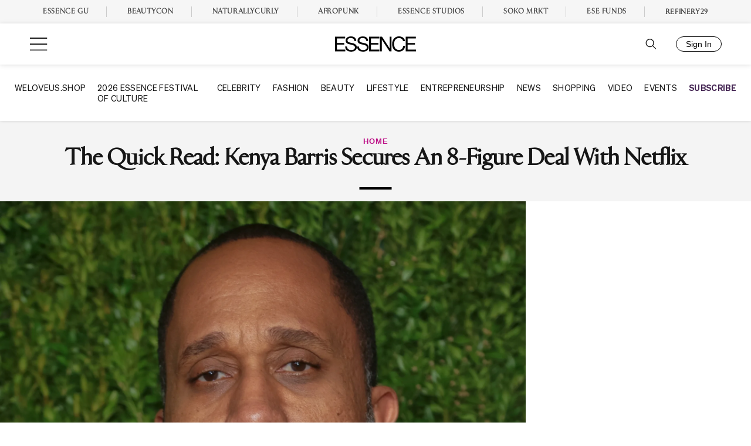

--- FILE ---
content_type: text/plain;charset=UTF-8
request_url: https://c.pub.network/v2/c
body_size: -261
content:
a4ebe4d3-a789-4cfe-8f06-d22a48e48acd

--- FILE ---
content_type: text/xml
request_url: https://assets-jpcust.jwpsrv.com/tracks/mre0zuwd.xml
body_size: 502
content:
WEBVTT

1
00:00:00.639 --> 00:00:03.159
When Proctor & Gamble came to us, and mentioned 

2
00:00:03.159 --> 00:00:05.139
The Talk, and talked about the My Black is Beautiful 

3
00:00:05.139 --> 00:00:08.012
Campaign, I immediately responded to it. Because it 

4
00:00:08.013 --> 00:00:10.132
was a conversation that I felt like all parents, in some 

5
00:00:10.132 --> 00:00:13.259
way, have, or should have had, with their children. I 

6
00:00:13.259 --> 00:00:15.279
had to explain it to my writers like how it's sort of 

7
00:00:15.279 --> 00:00:17.759
related to them and, very quickly, they got it. It was 

8
00:00:17.759 --> 00:00:20.709
something that Dre had to explain to his coworkers. 

9
00:00:20.809 --> 00:00:24.219
The top goals are in every black household, it 

10
00:00:24.219 --> 00:00:26.559
prepares our kids for what they're going to go up 

11
00:00:26.559 --> 00:00:29.869
against when they go out into an unfair world. The talk 

12
00:00:29.869 --> 00:00:32.759
for me when I was growing up was my 100 % was 

13
00:00:32.759 --> 00:00:35.979
gonna be viewed as 50 %, so I had to try to give 150 % 

14
00:00:36.079 --> 00:00:38.049
to keep up. Proctor and Gamble, being such a 

15
00:00:38.369 --> 00:00:40.859
multinational, huge corporation, it was heartwarming 

16
00:00:40.919 --> 00:00:43.639
for me that they wanted to reach out. Out to this group 

17
00:00:43.639 --> 00:00:46.659
and say, look, we see you. I personally feel like we're 

18
00:00:46.659 --> 00:00:49.529
in a time right now where not talking about things has 

19
00:00:49.529 --> 00:00:51.929
made us more separated as a society than ever 

20
00:00:51.929 --> 00:00:53.949
before. What we really need to start doing is 

21
00:00:54.009 --> 00:00:56.959
understanding that there are a lot of conversations that 

22
00:00:56.959 --> 00:00:59.629
need to be had. 

23
00:00:59.629 --> 00:01:00.329
[ MUSIC ] 

--- FILE ---
content_type: application/javascript
request_url: https://lal.p7cloud.net/silo54/?aspan=YXJjc3Bhbi11c2VyOmFyY3NwYW4tZHJvd3NzYXA&SECOND=0&MINUTE=10&HOUR=18&COOKIE=1&DAY=6&BROWSER=1&ENGAGEMENT=0&endpoints=Vdct7F7i/Auto
body_size: -11
content:
aspan.setScore([{"score": 0.9257990440456482, "cid": "Vdct7F7i", "model": "Auto"}]);

--- FILE ---
content_type: text/plain
request_url: https://assets-jpcust.jwpsrv.com/tracks/YaWvIJAv.srt
body_size: 53224
content:
1
00:00:37,670 --> 00:00:40,050
Good evening, everyone.

2
00:00:40,050 --> 00:00:42,690
Thank you so much for joining us tonight.

3
00:00:42,690 --> 00:00:44,670
My name is Alfonso David.

4
00:00:44,670 --> 00:00:49,190
I am the president and the CEO of the Global Black Economic Forum,

5
00:00:49,190 --> 00:00:51,450
and I'm also a civil rights lawyer.

6
00:00:51,450 --> 00:00:53,990
Hello, everyone. I am Eboni McMorris,

7
00:00:53,990 --> 00:00:58,190
a White House correspondent for American Urban Radio Networks.

8
00:00:58,190 --> 00:01:00,150
We are so pleased to be here tonight,

9
00:01:00,150 --> 00:01:04,729
and I'm h to be able to co host this amazing Town hall,

10
00:01:04,729 --> 00:01:07,529
Pink the Polls Black.

11
00:01:07,529 --> 00:01:09,749
So, folks, a few weeks ago,

12
00:01:09,749 --> 00:01:11,789
we launched Paya Pos Black,

13
00:01:11,789 --> 00:01:16,889
which is a voter awareness registration and mobilization initiative.

14
00:01:16,889 --> 00:01:19,509
It's supported by the Sundial Group of companies,

15
00:01:19,509 --> 00:01:23,029
which includes essence, the Global Black Economic Forum,

16
00:01:23,029 --> 00:01:25,370
Girls United, Afro Punk,

17
00:01:25,370 --> 00:01:30,204
Refinery 29, Btk and the New Voices Foundation.

18
00:01:30,204 --> 00:01:33,600
And again, the focus here is to educate, mobilize,

19
00:01:33,600 --> 00:01:38,279
and register voters to take action this November and into the future.

20
00:01:38,279 --> 00:01:40,320
We hosted our first town hall in

21
00:01:40,320 --> 00:01:45,340
the beginning of August with Congress Women Jasmine Crockett, and Chantel Brown,

22
00:01:45,340 --> 00:01:48,180
Bakari Sellers, Van Lathan,

23
00:01:48,180 --> 00:01:53,660
Lane Vane, and kicking us off last time was the one and only D Nice.

24
00:01:53,660 --> 00:01:56,379
And tonight, we're hosting our second town hall,

25
00:01:56,379 --> 00:01:58,660
where we will be dissecting some of

26
00:01:58,660 --> 00:02:03,400
the key policy issues and discussing how they affect you, the voter.

27
00:02:03,400 --> 00:02:06,060
We had a good time the first go around,

28
00:02:06,060 --> 00:02:07,200
and we're going to do it again.

29
00:02:07,200 --> 00:02:09,159
I'm so excited about today, Look.

30
00:02:09,159 --> 00:02:11,859
There are many issues that I am sure

31
00:02:11,859 --> 00:02:15,020
you have all heard about from immigration to housing,

32
00:02:15,020 --> 00:02:17,339
from economy, to education,

33
00:02:17,339 --> 00:02:19,800
from democracy to public safety.

34
00:02:19,800 --> 00:02:21,160
We can't address all of them.

35
00:02:21,160 --> 00:02:26,904
However, tonight, we are going to tackle three of the most important issues, the economy.

36
00:02:26,904 --> 00:02:29,150
Health care and public safety.

37
00:02:29,150 --> 00:02:33,390
Now, this campaign, this campaign is tailored to provide information,

38
00:02:33,390 --> 00:02:38,369
address misinformation and register voters for one of

39
00:02:38,369 --> 00:02:43,749
the most important consequential elections of our lifetime.

40
00:02:43,749 --> 00:02:49,709
We will be joined by a few special guests and we'll be answering your questions.

41
00:02:49,709 --> 00:02:50,929
We want to hear from you.

42
00:02:50,929 --> 00:02:52,990
So we got a few housekeeping rules.

43
00:02:52,990 --> 00:02:55,949
First, this is a nonpartisan call,

44
00:02:55,949 --> 00:02:59,289
focused on voter registration and mobilization.

45
00:02:59,289 --> 00:03:01,829
Further, it's not a fund raising call.

46
00:03:01,829 --> 00:03:04,969
There are other events focused on that.

47
00:03:04,969 --> 00:03:07,189
We'll be answering your questions.

48
00:03:07,189 --> 00:03:10,429
So please put your questions in the chat,

49
00:03:10,429 --> 00:03:16,454
and we'll try to answer as many as we can by the end before the end of the town hall.

50
00:03:16,454 --> 00:03:20,520
Also, please see the link for voter registration.

51
00:03:20,520 --> 00:03:25,460
One of our main goals here is to make sure that we are all registered to vote.

52
00:03:25,460 --> 00:03:27,859
If you have not registered to vote, please do.

53
00:03:27,859 --> 00:03:30,379
You can go to Haag, Paint the Polls Black,

54
00:03:30,379 --> 00:03:34,494
you can go to our website to get that information and registered to vote.

55
00:03:34,494 --> 00:03:38,709
And then finally, sit back and relax and enjoy this town hall.

56
00:03:38,709 --> 00:03:44,009
And it is my pleasure to welcome our very first guest for this town hall.

57
00:03:44,009 --> 00:03:48,350
Mr. Kenny Burns, who is a multimedia entertainer,

58
00:03:48,350 --> 00:03:50,890
and investor, and a producer.

59
00:03:50,890 --> 00:03:53,249
Kenny, thank you so much for joining us.

60
00:03:53,249 --> 00:03:55,229
It is my pleasure to be with you.

61
00:03:55,229 --> 00:03:57,869
A Fan zone Ee. How you guys doing?

62
00:03:57,869 --> 00:04:00,269
We're doing good. I'm doing good.

63
00:04:00,269 --> 00:04:03,409
I'm trying to figure out what is on your mind.

64
00:04:03,409 --> 00:04:07,610
I'm just getting to it. I'm going to talk about the debate.

65
00:04:07,610 --> 00:04:12,170
What are your thoughts on what we saw during the debate?

66
00:04:12,170 --> 00:04:17,650
During the debate, I saw a good old fashioned grandma but whooping.

67
00:04:17,650 --> 00:04:21,750
It was get in the closet and stay there.

68
00:04:21,750 --> 00:04:23,780
Um I didn't you know,

69
00:04:23,780 --> 00:04:28,319
I didn't really appreciate the after effects of the debate.

70
00:04:28,319 --> 00:04:30,620
The debate was exactly what I thought it would be.

71
00:04:30,620 --> 00:04:35,519
You have a highly educated person talking to a non educated person.

72
00:04:35,519 --> 00:04:39,839
You have a lawyer by heart and trade talking to a criminal.

73
00:04:39,839 --> 00:04:41,559
And in that exchange,

74
00:04:41,559 --> 00:04:45,940
you saw all the uncomfortableness as if he was on the stand.

75
00:04:45,940 --> 00:04:52,799
I mean, as soon as she went to the size of his audience,

76
00:04:52,799 --> 00:04:54,620
the size of his audience.

77
00:04:54,620 --> 00:04:56,960
It just went all the way left. He was unhinged.

78
00:04:56,960 --> 00:05:01,100
And I honestly was so happy to see that.

79
00:05:01,100 --> 00:05:04,279
The problem is, is post the debate,

80
00:05:04,279 --> 00:05:07,640
you literally see the audacity of

81
00:05:07,640 --> 00:05:13,279
news outlets as well as the talking head saying that he won the debate.

82
00:05:13,279 --> 00:05:17,099
And now there's this farce of a Oh, I didn't curse.

83
00:05:17,099 --> 00:05:18,640
Did you like that? I said farce.

84
00:05:18,640 --> 00:05:21,740
It is a farce of a statement saying that, you know,

85
00:05:21,740 --> 00:05:25,559
heavyweight fighters don't fight again when they win the title.

86
00:05:25,559 --> 00:05:28,040
It's like, I mean, who is believing this?

87
00:05:28,040 --> 00:05:31,789
And the problem is, is that no matter whether you're Republican or Democrat,

88
00:05:31,789 --> 00:05:36,360
Every cycle, the margin of victory seems to be this big.

89
00:05:36,360 --> 00:05:38,580
So it's just a wild moment.

90
00:05:38,580 --> 00:05:41,100
And it's actually heartbreaking when you think about

91
00:05:41,100 --> 00:05:46,160
our democracy longer being what we've grown up to know it to be.

92
00:05:46,160 --> 00:05:50,320
Kenny, I want to ask you a question that I think many people and

93
00:05:50,320 --> 00:05:54,360
specifically black people have been just sort of shocked on about,

94
00:05:54,360 --> 00:05:56,620
and that's the dogs and the cats.

95
00:05:56,620 --> 00:05:59,570
Oh, man. Et's talk about that.

96
00:05:59,570 --> 00:06:02,110
Yeah, that was dog whistle for,

97
00:06:02,110 --> 00:06:04,390
you know, you know,

98
00:06:04,390 --> 00:06:06,769
not just cannibals, obviously, but animals.

99
00:06:06,769 --> 00:06:08,129
And I think that, you know,

100
00:06:08,129 --> 00:06:10,490
when you think about the way they look at us,

101
00:06:10,490 --> 00:06:14,830
I have this conversation all the time on my podcast at Kenny Burns show that,

102
00:06:14,830 --> 00:06:19,649
you know, it's not even a thing of the backdoor conversations anymore.

103
00:06:19,649 --> 00:06:22,710
It's not what they think about you behind your back. They're telling you.

104
00:06:22,710 --> 00:06:27,630
Just the other day he had a clansman and at a,

105
00:06:27,630 --> 00:06:30,689
you know, stop sign where people were holding up trump signs.

106
00:06:30,689 --> 00:06:34,010
Like, you feel that comfortable, you know,

107
00:06:34,010 --> 00:06:38,149
being outside in a Ku Klux Klan outfit in 2024.

108
00:06:38,149 --> 00:06:42,409
He's evoking an emotion across America, that's very disturbing.

109
00:06:42,409 --> 00:06:47,470
And the sad part is is that as much as it is about race,

110
00:06:47,470 --> 00:06:54,569
it's class that is taking over the directive of all of these dog whistles being blown,

111
00:06:54,569 --> 00:06:57,889
all of these narratives being pushed into the algorithms,

112
00:06:57,889 --> 00:07:01,809
and quite frankly, messing with our children's minds.

113
00:07:01,809 --> 00:07:02,970
They don't know what to believe.

114
00:07:02,970 --> 00:07:04,729
They're seeing all types of means.

115
00:07:04,729 --> 00:07:08,304
I mean, to think that a Jamaican is not Black,

116
00:07:08,304 --> 00:07:10,679
most outrageous thing I've ever heard of my life.

117
00:07:10,679 --> 00:07:14,919
But then to double down on things and for kids to actually,

118
00:07:14,919 --> 00:07:19,500
you know, repeat these things, is really disturbing.

119
00:07:19,820 --> 00:07:21,980
Go. Head, emmy.

120
00:07:21,980 --> 00:07:24,099
Ken, we mentioned the clansmen,

121
00:07:24,099 --> 00:07:26,279
I couldn't figure out why there was a black man standing

122
00:07:26,279 --> 00:07:30,000
beside the man with the But I digress.

123
00:07:30,000 --> 00:07:33,920
Right. What do you believe when we talk about this, right?

124
00:07:33,920 --> 00:07:37,699
What are some of the key issues then at stake at this election?

125
00:07:37,699 --> 00:07:42,404
And how should voters begin to prioritize them when they cast their ballots?

126
00:07:42,404 --> 00:07:48,270
Yeah, you know, that's a loaded question on many levels and many answers to it.

127
00:07:48,270 --> 00:07:54,370
Well, first of all, our democracy is on the table, you know, laws.

128
00:07:54,370 --> 00:07:59,249
You know, I truly believe that he meant what he said when he said,

129
00:07:59,249 --> 00:08:00,530
if you vote this one time,

130
00:08:00,530 --> 00:08:02,870
my good Christians, you won't have to vote again.

131
00:08:02,870 --> 00:08:05,149
I think we should hear him loud and clear.

132
00:08:05,149 --> 00:08:08,650
He was in that debate completely lying about

133
00:08:08,650 --> 00:08:12,890
his participation when I watched the TV and heard him say,

134
00:08:12,890 --> 00:08:14,449
go down there and fight like Hell,

135
00:08:14,449 --> 00:08:17,229
cause if you don't fight like Hell, were gonna lose everything.

136
00:08:17,229 --> 00:08:19,064
We know to be true and white.

137
00:08:19,064 --> 00:08:21,419
I mean, he didn't say the white part, but that's what he meant.

138
00:08:21,419 --> 00:08:24,460
And I think that at the end of the day, it's like,

139
00:08:24,460 --> 00:08:27,920
what type of like,

140
00:08:27,920 --> 00:08:31,199
country would we have with this type of ideology,

141
00:08:31,199 --> 00:08:33,120
you know, in office.

142
00:08:33,120 --> 00:08:35,420
And when I go to the gym the next day,

143
00:08:35,420 --> 00:08:37,660
you know, white black and different,

144
00:08:37,660 --> 00:08:42,459
they're all unbelievably disturbed by the cat in the dog comments.

145
00:08:42,459 --> 00:08:44,759
It's like, would you really say that in

146
00:08:44,759 --> 00:08:47,840
a debate cause one of my white friends was telling his brother,

147
00:08:47,840 --> 00:08:49,440
who's a staunch Trump supporter.

148
00:08:49,440 --> 00:08:53,760
This is how slim the margins are in households and families.

149
00:08:53,760 --> 00:08:56,219
Got one that's totally embarrassed.

150
00:08:56,219 --> 00:08:57,999
You got another one who's standing by it.

151
00:08:57,999 --> 00:08:59,340
He's just dismissing it, he said.

152
00:08:59,340 --> 00:09:00,539
He said he called him and said, Yeah,

153
00:09:00,539 --> 00:09:02,460
I'm putting some cats and dogs on a gorilla,

154
00:09:02,460 --> 00:09:06,099
you're coming over to night cause he knows he's He's like, I didn't even watch it.

155
00:09:06,099 --> 00:09:08,620
Trump's gonna beat her da da. But that's the mentality.

156
00:09:08,620 --> 00:09:11,420
The mentality is like, I don't care what he says.

157
00:09:11,420 --> 00:09:13,120
I don't care what he does.

158
00:09:13,120 --> 00:09:14,659
But that lets you know,

159
00:09:14,659 --> 00:09:18,440
ladies and gentlemen that there is a racial divide,

160
00:09:18,440 --> 00:09:20,419
that there is a class divide.

161
00:09:20,419 --> 00:09:21,739
And we have to be aware of it.

162
00:09:21,739 --> 00:09:24,589
And the thing that I think we could do outside of

163
00:09:24,589 --> 00:09:27,929
going to the ballot box and winning this election,

164
00:09:27,929 --> 00:09:30,210
because if we all go to the ballot box,

165
00:09:30,210 --> 00:09:34,749
there's no way that there will be a small margin of victory is to call people out.

166
00:09:34,749 --> 00:09:36,349
There's a respective way to make people

167
00:09:36,349 --> 00:09:38,809
feel so uncomfortable they're embarrassed to do it.

168
00:09:38,809 --> 00:09:44,690
I know, for a fact, Donald Trump going to the spin room immediately after that debate.

169
00:09:44,690 --> 00:09:47,590
He was grasping for straws.

170
00:09:47,590 --> 00:09:49,350
His underwear were on fire.

171
00:09:49,350 --> 00:09:51,709
And then you have somebody like JD Vance.

172
00:09:51,709 --> 00:09:56,830
JD Vance is literally I want to say a lot of things.

173
00:09:56,830 --> 00:09:59,510
This is not my platform, but he is literally,

174
00:09:59,510 --> 00:10:01,430
he's about the crowd size, too.

175
00:10:01,430 --> 00:10:02,770
He's about the attention.

176
00:10:02,770 --> 00:10:07,290
He's about all the things he doesn't get in real life, and ladies and gentlemen.

177
00:10:07,290 --> 00:10:09,390
You have to pay attention to the people that build

178
00:10:09,390 --> 00:10:12,029
their worlds around their inconsistencies.

179
00:10:12,029 --> 00:10:15,909
Facebook, when you look at Elin Muskin what he's doing with X,

180
00:10:15,909 --> 00:10:21,410
these are things that these insecure men have always done.

181
00:10:21,410 --> 00:10:23,169
But guess what we have to do.

182
00:10:23,169 --> 00:10:26,060
Ok. That's how we beat him.

183
00:10:26,060 --> 00:10:28,349
As we talk about voting,

184
00:10:28,349 --> 00:10:31,650
one of the issues that we're hearing a lot about in this election,

185
00:10:31,650 --> 00:10:34,109
and we've heard about it for years,

186
00:10:34,109 --> 00:10:35,790
right? Every election cycle.

187
00:10:35,790 --> 00:10:38,069
Black men, where are black men,

188
00:10:38,069 --> 00:10:41,150
where are they going to vote? Are they going to vote?

189
00:10:41,150 --> 00:10:44,630
Talk to us a little bit about your perspective

190
00:10:44,630 --> 00:10:49,489
on how can Black men play a pivotal role in this election?

191
00:10:49,489 --> 00:10:51,369
And from your perspective,

192
00:10:51,369 --> 00:10:54,369
what specific issues are you hearing from

193
00:10:54,369 --> 00:10:59,145
Black men that we should be focused on to ensure that our voices are heard?

194
00:10:59,145 --> 00:11:02,399
I'm glad you brought that up, Alfonso,

195
00:11:02,399 --> 00:11:04,719
because when I got back from

196
00:11:04,719 --> 00:11:07,459
the premiere Fight night the Million Dollar Heiss now Peacock,

197
00:11:07,459 --> 00:11:09,260
the number one show that I'm executive producing.

198
00:11:09,260 --> 00:11:12,219
We had a premiere last week in New York,

199
00:11:12,219 --> 00:11:15,719
and I came back on Friday to do a fight for our democracy.

200
00:11:15,719 --> 00:11:18,579
That's right, right. It was fight for our democracy.

201
00:11:18,579 --> 00:11:23,340
Asi Reid, Arian Sam Arian Simon, I'm sorry.

202
00:11:23,340 --> 00:11:25,039
Co founder of the Fearless Fund,

203
00:11:25,039 --> 00:11:27,159
who just got their case dismissed,

204
00:11:27,159 --> 00:11:32,460
so big shot to them and all the amazing work they're doing for women led founders,

205
00:11:32,460 --> 00:11:36,509
and De Tavio D Tavio from Revolt.

206
00:11:36,509 --> 00:11:38,320
And we did a panel,

207
00:11:38,320 --> 00:11:41,739
and everybody was talking about what needs to happen and what needs to be done,

208
00:11:41,739 --> 00:11:47,899
and I was like, Well, I think Black men are as key to this election as white women.

209
00:11:47,899 --> 00:11:52,259
And I say that because I had posted from the DMC,

210
00:11:52,259 --> 00:11:55,560
her nieces had said how to correctly pronounce her name.

211
00:11:55,560 --> 00:11:57,860
And so I had fun on my platform.

212
00:11:57,860 --> 00:12:00,060
And I said, Hey, comma,

213
00:12:00,060 --> 00:12:01,679
L, if the babies can say,

214
00:12:01,679 --> 00:12:03,199
you could say, Let's say it together.

215
00:12:03,199 --> 00:12:06,379
Ca, L. And was going through this whole thing and

216
00:12:06,379 --> 00:12:12,339
the Russian Bots attacked my Instagram feed like I had never saw,

217
00:12:12,339 --> 00:12:15,500
but then I started seeing NBA basketball player.

218
00:12:15,500 --> 00:12:17,200
I'm like, Wait, he said something twice.

219
00:12:17,200 --> 00:12:19,260
And the one NBA player said, well,

220
00:12:19,260 --> 00:12:22,059
why should we say her name correctly?

221
00:12:22,059 --> 00:12:23,880
And she hasn't done anything for us.

222
00:12:23,880 --> 00:12:25,379
I said, well, do you love your mom?

223
00:12:25,379 --> 00:12:28,279
I said, it's a respect thing that you're taught, right?

224
00:12:28,279 --> 00:12:31,380
But then a lot of Black women just don't like women.

225
00:12:31,380 --> 00:12:37,039
For whatever reason, I don't know if it's because they have always saved us from

226
00:12:37,039 --> 00:12:40,480
ourselves or always have pushed us to

227
00:12:40,480 --> 00:12:44,259
the point of execution when we couldn't finish to get to the finish line?

228
00:12:44,259 --> 00:12:46,260
I don't know what you don't love about Black women.

229
00:12:46,260 --> 00:12:48,839
I know they save me. So, you know,

230
00:12:48,839 --> 00:12:51,680
I get so confused about the hate speech,

231
00:12:51,680 --> 00:12:57,420
and then I get confused with the lack of consistency for showing up for our Black women.

232
00:12:57,420 --> 00:12:59,180
I mean, you know, when you have, again,

233
00:12:59,180 --> 00:13:01,499
rhetoric coming from all over the place,

234
00:13:01,499 --> 00:13:04,359
mind you, we know, I'm sorry, a lot of people don't know.

235
00:13:04,359 --> 00:13:08,639
But intelligent people know that a lot of the stuff you just can't think is real, right?

236
00:13:08,639 --> 00:13:11,699
But then the people that are ignorant that have no clue,

237
00:13:11,699 --> 00:13:13,699
don't read, don't want the information,

238
00:13:13,699 --> 00:13:15,950
they are stuck with those means.

239
00:13:15,950 --> 00:13:18,160
And so I just want to encourage my Black men,

240
00:13:18,160 --> 00:13:21,239
one, to have in our age, Alfonso,

241
00:13:21,239 --> 00:13:24,579
to talk to younger Black men and say, Look, you know,

242
00:13:24,579 --> 00:13:26,120
the one thing 19 keys,

243
00:13:26,120 --> 00:13:27,979
a friend of mine has said he had said,

244
00:13:27,979 --> 00:13:30,139
Kenny, you show up for us.

245
00:13:30,139 --> 00:13:33,400
You talk to us. Even though you give us that O G

246
00:13:33,400 --> 00:13:36,759
and tell us how we need to be moving and mobilizing,

247
00:13:36,759 --> 00:13:39,299
you still let us talk to you.

248
00:13:39,299 --> 00:13:44,119
And I feel like disconnect between Black men and Kamala talking to all of

249
00:13:44,119 --> 00:13:49,099
my Minis is that they don't feel she talks to them. I said, Well, you know what?

250
00:13:49,099 --> 00:13:52,620
I can't believe that because I follow the news.

251
00:13:52,620 --> 00:13:54,879
I read newspapers.

252
00:13:54,879 --> 00:13:56,859
I see the foreign, you know,

253
00:13:56,859 --> 00:13:59,680
dignitary stuff that she does on our behalf as a country.

254
00:13:59,680 --> 00:14:02,810
I know her being an alumni from Howard University.

255
00:14:02,810 --> 00:14:03,970
I'm not in her age bracket,

256
00:14:03,970 --> 00:14:06,830
but my wife graduated from Highwood University.

257
00:14:06,830 --> 00:14:08,409
H U, you know.

258
00:14:08,409 --> 00:14:10,049
But I think it's the whole thing of,

259
00:14:10,049 --> 00:14:12,329
like, if you knew something about someone,

260
00:14:12,329 --> 00:14:17,169
if you saw the journey from attorney to attorney general to senator to,

261
00:14:17,169 --> 00:14:20,509
Vice President, you could respect the resume.

262
00:14:20,509 --> 00:14:21,870
Just as a human,

263
00:14:21,870 --> 00:14:23,050
let's talk human, right?

264
00:14:23,050 --> 00:14:25,089
If you go through the resume of, you know,

265
00:14:25,089 --> 00:14:27,330
the competitor on the other side,

266
00:14:27,330 --> 00:14:31,344
it's a whole farce of racism, classism.

267
00:14:31,344 --> 00:14:34,139
You know, bankruptcies and all type of

268
00:14:34,139 --> 00:14:36,740
things you would never want to be involved with as a human.

269
00:14:36,740 --> 00:14:38,259
But then you look at the other side,

270
00:14:38,259 --> 00:14:41,239
you have this much service for the majority of

271
00:14:41,239 --> 00:14:44,500
your life and you can't give the benefit to someone of saying their name correctly.

272
00:14:44,500 --> 00:14:48,519
So I think we have a lot of work to do with understanding what this really is,

273
00:14:48,519 --> 00:14:50,239
how we should approach it,

274
00:14:50,239 --> 00:14:52,639
and more importantly, how you know,

275
00:14:52,639 --> 00:14:54,799
we can feel good about showing up for

276
00:14:54,799 --> 00:14:57,620
this woman that deserves to be president of the United States.

277
00:14:57,620 --> 00:15:00,820
I love like everything that you said,

278
00:15:00,820 --> 00:15:02,559
especially the respect part.

279
00:15:02,559 --> 00:15:03,940
I do want to remind people, Look,

280
00:15:03,940 --> 00:15:06,800
if you got questions, go ahead and put them in the chat.

281
00:15:06,800 --> 00:15:10,939
Kenny, I want to ask you this because when we're talking about,

282
00:15:10,939 --> 00:15:12,400
there was a lot of folk,

283
00:15:12,400 --> 00:15:14,020
DNC, it was a lot of love.

284
00:15:14,020 --> 00:15:15,619
You know, we got conferences going on,

285
00:15:15,619 --> 00:15:17,539
CBC going on right now.

286
00:15:17,539 --> 00:15:19,579
But for those who are attending that for

287
00:15:19,579 --> 00:15:21,799
the everyday person that's on the street, that's trying to work.

288
00:15:21,799 --> 00:15:23,000
This's got two and three jobs,

289
00:15:23,000 --> 00:15:27,200
do you think sometimes that I can write a law for the Vice President has done,

290
00:15:27,200 --> 00:15:29,820
but do you think sometimes the language needs to shift?

291
00:15:29,820 --> 00:15:33,744
So we hear terms like democracy or disenfranchise all the time.

292
00:15:33,744 --> 00:15:35,450
Those aren't necessarily.

293
00:15:35,450 --> 00:15:38,050
You're not sitting at a table with your family saying,

294
00:15:38,050 --> 00:15:39,489
Oh, democracy is it?

295
00:15:39,489 --> 00:15:41,730
No, you're like, we hungry?

296
00:15:41,730 --> 00:15:44,309
What are we going to do? What's going to happen with this business?

297
00:15:44,309 --> 00:15:48,430
Do you think that that needs to sometimes how we talk,

298
00:15:48,430 --> 00:15:51,090
change that language, and with that help and even

299
00:15:51,090 --> 00:15:54,715
attracting younger generations or Black men, also.

300
00:15:54,715 --> 00:15:57,940
Yeah, I think, you know, hearing people, you know,

301
00:15:57,940 --> 00:15:59,679
engages them, you know,

302
00:15:59,679 --> 00:16:02,400
willing to listen to the things that they truly feel.

303
00:16:02,400 --> 00:16:06,919
As a parent, my sons have said things to me that I could not possibly

304
00:16:06,919 --> 00:16:09,219
fathom them actually feeling because

305
00:16:09,219 --> 00:16:12,379
we did not grow up like daddy grew up or Mommy grew up.

306
00:16:12,379 --> 00:16:14,739
We have love in the house. We have two visible parents that

307
00:16:14,739 --> 00:16:17,560
are working hard to make sure your dreams come true.

308
00:16:17,560 --> 00:16:19,760
Like, how could you possibly feel this way,

309
00:16:19,760 --> 00:16:21,659
but they do. And you can't ignore that.

310
00:16:21,659 --> 00:16:24,159
And I think that we have to listen, you know,

311
00:16:24,159 --> 00:16:27,355
but also in the same conversation of being a parent.

312
00:16:27,355 --> 00:16:30,510
We can never, ever, I'm sorry,

313
00:16:30,510 --> 00:16:32,949
they would never ever understand the work that's being done

314
00:16:32,949 --> 00:16:35,589
if they don't travel outside their neighborhoods. I travel every week.

315
00:16:35,589 --> 00:16:39,709
I see infrastructure being done all over the country, every city I go to.

316
00:16:39,709 --> 00:16:42,469
That's the Biden Harris administration at work.

317
00:16:42,469 --> 00:16:44,069
I do know, you know,

318
00:16:44,069 --> 00:16:45,249
the things that are happening,

319
00:16:45,249 --> 00:16:46,850
but see a lot of people don't.

320
00:16:46,850 --> 00:16:48,869
And it wouldn't be much like Parenton.

321
00:16:48,869 --> 00:16:50,990
Again, you wouldn't get your flowers as

322
00:16:50,990 --> 00:16:53,370
a parent until they're grown and they're going through it themselves.

323
00:16:53,370 --> 00:16:56,610
But that's the disconnect you know, with the generations.

324
00:16:56,610 --> 00:17:00,469
It's like, Okay, people know that suburban,

325
00:17:00,469 --> 00:17:02,490
you know, Atlanta's gonna vote black.

326
00:17:02,490 --> 00:17:07,929
Atlanta and the surrounding areas from Sandy Spring to College Park, all the s.

327
00:17:07,929 --> 00:17:10,030
That's going to be black et the Black Black Black.

328
00:17:10,030 --> 00:17:11,829
But they depend on the rest of Georgia,

329
00:17:11,829 --> 00:17:19,270
which is toothless meth white bonuses on Friday if you go vote.

330
00:17:19,270 --> 00:17:20,610
I'm just telling you all the truth.

331
00:17:20,610 --> 00:17:23,665
But, see, the problem with us is we can't depend on the youngest.

332
00:17:23,665 --> 00:17:25,919
Just go vote because they have too many questions

333
00:17:25,919 --> 00:17:28,339
without thinking about the things that they can't see.

334
00:17:28,339 --> 00:17:32,499
We have to believe. It's like believing in Jesus Christ, that things unseen.

335
00:17:32,499 --> 00:17:34,859
I'm not saying, believe in politicians like Jesus.

336
00:17:34,859 --> 00:17:40,680
I'm not saying that, but you believe in things that you admire or desire without sight.

337
00:17:40,680 --> 00:17:43,759
You believe in things that these goals you want

338
00:17:43,759 --> 00:17:47,000
to accomplish in your life without actually touching them.

339
00:17:47,000 --> 00:17:49,320
So why can't you give someone the benefit of the doubt?

340
00:17:49,320 --> 00:17:50,939
See, the problem is, we don't want to do the work

341
00:17:50,939 --> 00:17:52,719
the rest of the three years before the next election.

342
00:17:52,719 --> 00:17:55,280
We just want to go crazy, hear all these things,

343
00:17:55,280 --> 00:17:58,600
go vote and think it's just go to magically, you know, disappear.

344
00:17:58,600 --> 00:18:02,154
But we have local and state elections to adhere to, as well.

345
00:18:02,154 --> 00:18:04,569
Y final question.

346
00:18:04,569 --> 00:18:09,729
As we're thinking about this election cycle, we are facing,

347
00:18:09,729 --> 00:18:11,989
as you have alluded to and mentioned,

348
00:18:11,989 --> 00:18:17,449
some misinformation, disinformation, some apathy from young people.

349
00:18:17,449 --> 00:18:20,890
What are you finding to be the most effective tool?

350
00:18:20,890 --> 00:18:23,495
Say, folks are watching tonight.

351
00:18:23,495 --> 00:18:26,499
They're facing challenges with having conversations

352
00:18:26,499 --> 00:18:29,239
with their kids or their parents or their friends.

353
00:18:29,239 --> 00:18:32,180
What are you finding are the most effective tools

354
00:18:32,180 --> 00:18:35,140
that are working in your communications,

355
00:18:35,140 --> 00:18:37,479
in your discourse with other folks?

356
00:18:37,479 --> 00:18:43,360
I'm finding that the truth along with proof is not enough to just be the truth anymore.

357
00:18:43,360 --> 00:18:45,359
The fake news, you know,

358
00:18:45,359 --> 00:18:47,999
industry that he's created, you know,

359
00:18:47,999 --> 00:18:52,959
him clearly denying a loss in a debate where we all watch the debate.

360
00:18:52,959 --> 00:18:55,120
So you have to have the truth, and then you have to have proof.

361
00:18:55,120 --> 00:18:56,419
And you have to double down on that.

362
00:18:56,419 --> 00:18:59,359
You cannot deliver either without the other.

363
00:18:59,359 --> 00:19:04,080
So I would suggest us all continue to put messaging out in the world that is factual,

364
00:19:04,080 --> 00:19:05,679
double down on those facts,

365
00:19:05,679 --> 00:19:09,199
have conversations like these that essence are providing for,

366
00:19:09,199 --> 00:19:12,000
you know, people in the community that are doing this work every day.

367
00:19:12,000 --> 00:19:13,259
There are, you know,

368
00:19:13,259 --> 00:19:16,939
honorable people with honorable messaging with honorable intentions,

369
00:19:16,939 --> 00:19:18,779
but you look into these wrappers and

370
00:19:18,779 --> 00:19:21,819
all these people that you are being paid to play, like, come on.

371
00:19:21,819 --> 00:19:25,639
Like, they are actual activists that mean it and want to, you know,

372
00:19:25,639 --> 00:19:28,220
authentically show up for you and have intention,

373
00:19:28,220 --> 00:19:31,439
you know what I'm saying, in representation for you.

374
00:19:31,439 --> 00:19:32,859
So, you know, just I think,

375
00:19:32,859 --> 00:19:34,540
you know, truth and proof.

376
00:19:34,540 --> 00:19:35,880
If you can show up with both,

377
00:19:35,880 --> 00:19:37,779
it's Lights out Joe Jackson.

378
00:19:37,779 --> 00:19:40,999
Kenny Burns, thank you so much for joining us.

379
00:19:40,999 --> 00:19:43,259
Thank you for your advocacy,

380
00:19:43,259 --> 00:19:44,980
thank you for your investments.

381
00:19:44,980 --> 00:19:47,359
Thank you for the producing work that you do.

382
00:19:47,359 --> 00:19:50,699
And thank you for taking the time to talk to us

383
00:19:50,699 --> 00:19:54,760
today and to actually do this work that is so critical for this election.

384
00:19:54,760 --> 00:19:57,859
Yes. Eboni Alfonzo, thank you for having me,

385
00:19:57,859 --> 00:20:00,780
and I'm going to leave you with a little fun. You guys be good.

386
00:20:00,780 --> 00:20:02,939
Da da da.

387
00:20:05,310 --> 00:20:11,149
I love it. Wow. I'm gonna take that truth along with proof.

388
00:20:11,149 --> 00:20:14,109
I texted myself that. I'm gonna use that again. I love it.

389
00:20:14,109 --> 00:20:20,909
Well, we are moving on to another issue that affects us all. The economy.

390
00:20:20,909 --> 00:20:25,250
Kristin Powell is the principal of Black Futures Lab,

391
00:20:25,250 --> 00:20:28,030
and Black to the Future Action Fund,

392
00:20:28,030 --> 00:20:33,649
who recently released the Black economic agenda in formed by the Black Census project,

393
00:20:33,649 --> 00:20:39,900
the largest survey of Black people in the US since reconstruction.

394
00:20:39,900 --> 00:20:44,249
Hey, Kristin. Hello, thank you for having me.

395
00:20:44,249 --> 00:20:49,489
Thank you so much, and thank you for the work that you absolutely do,

396
00:20:49,489 --> 00:20:50,990
the work that is being done.

397
00:20:50,990 --> 00:20:52,329
Start by telling us,

398
00:20:52,329 --> 00:20:55,729
though about the background and the methodology

399
00:20:55,729 --> 00:21:00,584
of the Black economic agenda and some of the key findings.

400
00:21:00,584 --> 00:21:07,259
Yeah, so the Black economic agenda actually starts with the Black Census project.

401
00:21:07,259 --> 00:21:09,199
What you'll learn about organization is that

402
00:21:09,199 --> 00:21:11,320
we have a lot of acronyms all starting with Black.

403
00:21:11,320 --> 00:21:15,199
So the Black Census project is

404
00:21:15,199 --> 00:21:16,939
the largest survey of Black people in

405
00:21:16,939 --> 00:21:21,059
American history that's known that we've conducted now twice.

406
00:21:21,059 --> 00:21:25,459
And the second time that we did it over the last 18 months,

407
00:21:25,459 --> 00:21:29,639
we spoke with 211,000 Black people across

408
00:21:29,639 --> 00:21:31,959
this country and really made sure to get

409
00:21:31,959 --> 00:21:34,780
a cross section of our people because we're not a monols,

410
00:21:34,780 --> 00:21:37,150
so we talked to folks that are incarcerated.

411
00:21:37,150 --> 00:21:39,080
People that are immigrant,

412
00:21:39,080 --> 00:21:40,599
Black people that are immigrants,

413
00:21:40,599 --> 00:21:43,279
trans community, rural communities,

414
00:21:43,279 --> 00:21:46,819
as well as folks in the city in all 50 states.

415
00:21:46,819 --> 00:21:50,599
And we wanted to understand what do Black people want?

416
00:21:50,599 --> 00:21:53,720
What do they care about in their communities?

417
00:21:53,720 --> 00:21:58,359
What do they think about elections and politicians and institutions?

418
00:21:58,359 --> 00:22:02,179
And what we found no surprise is

419
00:22:02,179 --> 00:22:06,205
that we are most concerned about our pocketbook in this economy as a whole.

420
00:22:06,205 --> 00:22:10,510
And that is why we created the Black economic agenda,

421
00:22:10,510 --> 00:22:13,169
or our C four organization Black to the future,

422
00:22:13,169 --> 00:22:17,349
and you can go to our website black tofuture.org and check it out.

423
00:22:17,349 --> 00:22:24,770
And that is a policy roadmap on how we can use policy to help Black communities thrive.

424
00:22:24,770 --> 00:22:26,129
And it has three parts.

425
00:22:26,129 --> 00:22:30,389
So the first is about wages and workers protections.

426
00:22:30,389 --> 00:22:35,810
There's a lot of conversations right now about more jobs being created.

427
00:22:35,810 --> 00:22:37,490
And that's great for the economy.

428
00:22:37,490 --> 00:22:39,830
But if you don't pay us what we're owed,

429
00:22:39,830 --> 00:22:41,590
that is not good for the economy.

430
00:22:41,590 --> 00:22:44,549
And so it's really important that along with adding jobs,

431
00:22:44,549 --> 00:22:49,790
we are also making sure that Black people make what we deserve and that we're protected,

432
00:22:49,790 --> 00:22:51,330
and we get paid leave,

433
00:22:51,330 --> 00:22:53,150
sick leave, family leave.

434
00:22:53,150 --> 00:22:57,350
The second part of our agenda is about budget and taxes.

435
00:22:57,350 --> 00:23:00,469
So what we learned from the Black Census project,

436
00:23:00,469 --> 00:23:05,789
and what I know is that I'm paying into a system and I want my money back.

437
00:23:05,789 --> 00:23:12,029
I want to get all the different benefits that come from paying into the tax code.

438
00:23:12,029 --> 00:23:14,630
And so so do Black people across this country,

439
00:23:14,630 --> 00:23:16,270
according to the Census project.

440
00:23:16,270 --> 00:23:20,949
And what we want back is we want investments in small businesses.

441
00:23:20,949 --> 00:23:23,490
We want investments in housing.

442
00:23:23,490 --> 00:23:27,089
We want better schools for our communities,

443
00:23:27,089 --> 00:23:33,310
and we do not want most of our tax dollars going to war and policing.

444
00:23:33,310 --> 00:23:36,089
But the third thing for us is

445
00:23:36,089 --> 00:23:39,425
about what we are calling thriving communities, and that's cost of living.

446
00:23:39,425 --> 00:23:42,059
Right? That's the bread and butter issues that we're talking about.

447
00:23:42,059 --> 00:23:44,180
And you're hearing a lot about the cost of food.

448
00:23:44,180 --> 00:23:46,899
And that's one part of it. But really,

449
00:23:46,899 --> 00:23:49,740
we're talking about the cost of housing.

450
00:23:49,740 --> 00:23:54,179
Childcare cost is really important to Black communities,

451
00:23:54,179 --> 00:23:58,560
and it keeps a lot of our folks who want to work out of the workplace.

452
00:23:58,560 --> 00:24:01,680
But then also the cost of health care,

453
00:24:01,680 --> 00:24:05,360
which if I can just say, I know someone else is speaking about this later,

454
00:24:05,360 --> 00:24:09,959
that it's a life and death decision when we have governors like Brian Kemp,

455
00:24:09,959 --> 00:24:15,239
who are not accepting extra money for Medicaid from the federal government.

456
00:24:15,239 --> 00:24:17,239
And what he's saying to his folks is,

457
00:24:17,239 --> 00:24:18,729
I don't care if you die or not.

458
00:24:18,729 --> 00:24:21,460
Because when you don't have access to health care,

459
00:24:21,460 --> 00:24:25,539
it is a life or death problem.

460
00:24:25,539 --> 00:24:28,039
And so we also see it as an economic one.

461
00:24:28,039 --> 00:24:32,820
If we can't afford health care that we are setting ourselves up for a road to death,

462
00:24:32,820 --> 00:24:34,239
and we don't deserve that.

463
00:24:34,239 --> 00:24:38,440
And then lastly, we want that student loan debt gone.

464
00:24:38,440 --> 00:24:40,545
So we're also very interested.

465
00:24:40,545 --> 00:24:43,069
And student loan debt disappearing.

466
00:24:43,069 --> 00:24:46,649
And so what we're asking is that

467
00:24:46,649 --> 00:24:50,530
folks go to black tofuture.org and check out that agenda.

468
00:24:50,530 --> 00:24:52,090
You can endorse it online.

469
00:24:52,090 --> 00:24:56,190
We already have 10,000 Black folks who have endorsed the agenda,

470
00:24:56,190 --> 00:24:57,910
so you can check it out there.

471
00:24:57,910 --> 00:25:04,269
And we also want you to make a plan to vote and to know that it's not just

472
00:25:04,269 --> 00:25:06,369
about the federal elections but

473
00:25:06,369 --> 00:25:11,150
the local and state elections that really determine our economy.

474
00:25:11,150 --> 00:25:14,589
So, I would like to spend a little bit of time

475
00:25:14,589 --> 00:25:18,369
talking about something that I think most folks would be interested in,

476
00:25:18,369 --> 00:25:23,210
of course, which is generational wealth, creating black wealth.

477
00:25:23,810 --> 00:25:29,270
Certainly that starts with to a large degree when we talk about wages.

478
00:25:29,270 --> 00:25:31,330
The Congressional Black Caucus,

479
00:25:31,330 --> 00:25:33,829
as we mentioned earlier,

480
00:25:33,829 --> 00:25:35,270
this is CBC Week.

481
00:25:35,270 --> 00:25:37,549
They recently introduced legislation on

482
00:25:37,549 --> 00:25:40,649
the Black wealth agenda, and really thinking about,

483
00:25:40,649 --> 00:25:43,249
what are the pillars that we need to look at when

484
00:25:43,249 --> 00:25:45,970
we're talking about creating through the legislative lens,

485
00:25:45,970 --> 00:25:48,770
through the policy lens, Black wealth.

486
00:25:48,770 --> 00:25:54,060
But nearly half of the Black workers are earning less than $15 an hour.

487
00:25:54,060 --> 00:25:56,529
Right. So let's talk a little bit about

488
00:25:56,529 --> 00:26:00,309
how elected leaders could prioritize wage increases,

489
00:26:00,309 --> 00:26:04,710
and what impact does that really have on economic security for Black families?

490
00:26:04,710 --> 00:26:06,989
Yeah. And in the Black economic agenda,

491
00:26:06,989 --> 00:26:11,729
I'm here at the CBC CBI Hotel TV behind you.

492
00:26:11,729 --> 00:26:15,589
We're pushing for at least $17 an hour and

493
00:26:15,589 --> 00:26:19,510
that if we're going to get legislation passed that has a minimum wage,

494
00:26:19,510 --> 00:26:23,309
that that legislation actually includes continuous increases,

495
00:26:23,309 --> 00:26:25,429
so that we don't have to come back to this fight again in

496
00:26:25,429 --> 00:26:28,089
five years when cost of living has gone up,

497
00:26:28,089 --> 00:26:29,570
which is really important.

498
00:26:29,570 --> 00:26:33,510
And so what officials can do is they can act.

499
00:26:33,510 --> 00:26:37,189
Right? There's a lot of power that we have by being brave,

500
00:26:37,189 --> 00:26:42,390
if you're elected official and organizing the folks even at the federal level,

501
00:26:42,390 --> 00:26:46,809
but also states also enact minimum wages at the state level with

502
00:26:46,809 --> 00:26:51,849
state assemblies and state legislatures to get a minimum wage passed.

503
00:26:51,849 --> 00:26:56,030
And it's also important that if you're a legislator or elected official,

504
00:26:56,030 --> 00:27:01,730
that you're also engaging corporations and holding them accountable for fair wages,

505
00:27:01,730 --> 00:27:05,149
because it's not just about the jobs that the government can have control over,

506
00:27:05,149 --> 00:27:08,849
it's also about all of these corporations that are

507
00:27:08,849 --> 00:27:13,674
making billions on the backs of Black people and not paying us what we're worth.

508
00:27:13,674 --> 00:27:18,299
Chris, we know that when we talk about home ownership,

509
00:27:18,299 --> 00:27:23,300
that home ownership has always been a great vehicle to create Black wealth.

510
00:27:23,300 --> 00:27:26,319
But we are seeing home ownership gaps and

511
00:27:26,319 --> 00:27:29,459
also the rising cost of rent that's been

512
00:27:29,459 --> 00:27:33,400
affecting Black communities and hitting Black communities the hardest,

513
00:27:33,400 --> 00:27:40,100
how might voting for candidates who support housing reforms help close this gap?

514
00:27:40,100 --> 00:27:47,079
Yeah, it's still true that home ownership leads to lessening that wealth gap, right?

515
00:27:47,079 --> 00:27:49,220
All of that land and housing.

516
00:27:49,220 --> 00:27:51,799
I'm not an economist, and I can't tell you the year,

517
00:27:51,799 --> 00:27:55,439
but all of the different incentives that

518
00:27:55,439 --> 00:28:01,014
white people got that we were locked out of in mid century,

519
00:28:01,014 --> 00:28:03,450
that got people into homeownership,

520
00:28:03,450 --> 00:28:07,030
that they're now benefiting from decades and decades and decades later.

521
00:28:07,030 --> 00:28:10,549
We deserve that, and we need to be voting for people that are

522
00:28:10,549 --> 00:28:14,070
going to give incentives to home ownership.

523
00:28:14,070 --> 00:28:17,550
But also, it's important that even if we can't own a home,

524
00:28:17,550 --> 00:28:19,929
that rent is not crippling us,

525
00:28:19,929 --> 00:28:25,229
that we actually are not pushed out of our neighborhoods because of gentrification.

526
00:28:25,229 --> 00:28:28,290
And so we do want to close that wealth gap,

527
00:28:28,290 --> 00:28:31,290
but also we need to make sure that folks that choose to rent

528
00:28:31,290 --> 00:28:35,109
or want to rent are not being crippled as well.

529
00:28:35,109 --> 00:28:37,770
So we're talking about this wealth gap,

530
00:28:37,770 --> 00:28:41,869
and I just want to make sure we're grounding people on what we're saying.

531
00:28:41,869 --> 00:28:44,409
And I often use this because I think it is

532
00:28:44,409 --> 00:28:47,610
a good framework for us to think about the wealth gap.

533
00:28:47,610 --> 00:28:50,069
So when Martin Luther King gave his speech,

534
00:28:50,069 --> 00:28:53,230
I have the dream speech in the 1960s,

535
00:28:53,230 --> 00:28:57,590
the wealth gap was eight to one between Black and White Today,

536
00:28:57,590 --> 00:28:59,369
that gap is 12 to one.

537
00:28:59,369 --> 00:29:03,190
So that's what we're talking about when we talk about this wealth gap.

538
00:29:03,190 --> 00:29:04,910
And the wealth gap, of course,

539
00:29:04,910 --> 00:29:09,110
is informed by how much money you're making at your job.

540
00:29:09,110 --> 00:29:11,850
But it is not wages.

541
00:29:11,850 --> 00:29:14,710
It is assets. Like, do you own a home?

542
00:29:14,710 --> 00:29:20,509
Do you own an asset that you can turn over to a descendant when you pass away?

543
00:29:20,509 --> 00:29:22,530
And in many cases,

544
00:29:22,530 --> 00:29:28,289
Black people are falling into this wider gap where you know,

545
00:29:28,289 --> 00:29:29,650
we have less assets.

546
00:29:29,650 --> 00:29:32,530
We have less resources to pass on to our families.

547
00:29:32,530 --> 00:29:34,795
So when we think about this wealth gap,

548
00:29:34,795 --> 00:29:38,399
Kristen, talk to us about taxation.

549
00:29:38,399 --> 00:29:43,000
If you are working for an employer or if you own your business,

550
00:29:43,000 --> 00:29:46,499
you're paying taxes, or you should be paying taxes.

551
00:29:46,499 --> 00:29:50,319
But there is a racial disparities within the tax system.

552
00:29:50,319 --> 00:29:53,579
Talk to us about this policy issue and how it

553
00:29:53,579 --> 00:29:57,754
affects or is informed by voting in this election cycle.

554
00:29:57,754 --> 00:30:03,670
Yeah. It's really important and one just quick point on the Wealth ga and assets.

555
00:30:03,670 --> 00:30:07,469
Back to wages is that on top of having fair wages,

556
00:30:07,469 --> 00:30:10,410
we also need our folks to get fair benefits,

557
00:30:10,410 --> 00:30:16,410
which include four oh one ks and different ways to invest in the market in that way, too.

558
00:30:16,410 --> 00:30:19,309
But that's really important.

559
00:30:19,309 --> 00:30:22,909
But back to taxes, so there's a bunch of levels to this, right?

560
00:30:22,909 --> 00:30:27,450
Because we're paying many of us into local state and federal taxes,

561
00:30:27,450 --> 00:30:32,219
and we're not benefiting from that system the way that we should.

562
00:30:32,219 --> 00:30:34,270
And our communities aren't.

563
00:30:34,270 --> 00:30:35,730
I mean, in some communities,

564
00:30:35,730 --> 00:30:39,229
we're paying into taxes as a group,

565
00:30:39,229 --> 00:30:43,869
but yet the neighborhoods that get funding for

566
00:30:43,869 --> 00:30:49,549
better playgrounds or for some of the infrastructure aren't black neighborhoods, right?

567
00:30:49,549 --> 00:30:52,909
We're not even getting exactly back what we're putting in.

568
00:30:52,909 --> 00:30:54,849
And that's a local issue,

569
00:30:54,849 --> 00:30:57,034
as well as a state issue.

570
00:30:57,034 --> 00:31:01,619
Also, our city and state budgets should be decided by the people.

571
00:31:01,619 --> 00:31:05,000
And many of our cities,

572
00:31:05,000 --> 00:31:11,680
40% of the city budget is going to police and police and fire.

573
00:31:11,680 --> 00:31:14,840
And when we're asking for as a community,

574
00:31:14,840 --> 00:31:21,100
more resources for housing for different community services,

575
00:31:21,100 --> 00:31:24,000
the answer is always no, we don't have enough money,

576
00:31:24,000 --> 00:31:28,999
yet there's more and more money being given to the police departments.

577
00:31:28,999 --> 00:31:33,380
And so taxes also means that we need participatory budgeting,

578
00:31:33,380 --> 00:31:36,690
where our people are a part of the process

579
00:31:36,690 --> 00:31:40,869
of what we're spending our city budgets on and our state budgets on.

580
00:31:40,869 --> 00:31:43,949
Because we're not a selfish people.

581
00:31:43,949 --> 00:31:46,149
And when we win, everyone wins,

582
00:31:46,149 --> 00:31:50,049
and what we want is helpful for the entire country.

583
00:31:50,049 --> 00:31:54,629
And so taxes as well as budgeting is a really important part,

584
00:31:54,629 --> 00:31:56,709
and we need to be paying attention to what

585
00:31:56,709 --> 00:31:59,895
the folks that are running for officer saying about those things.

586
00:31:59,895 --> 00:32:01,819
I love that you talk about that.

587
00:32:01,819 --> 00:32:03,659
You know, earlier, just to go back,

588
00:32:03,659 --> 00:32:10,540
it was the GI bill for veterans that really is what helps create this house.

589
00:32:10,540 --> 00:32:13,020
Yeah, it was a GI bill.

590
00:32:13,020 --> 00:32:15,399
And sometimes we just have to go back.

591
00:32:15,399 --> 00:32:16,659
I mean, I know you know,

592
00:32:16,659 --> 00:32:18,929
but a lot of times we have

593
00:32:18,929 --> 00:32:22,779
Many in our community that are asking why things are the way that they are,

594
00:32:22,779 --> 00:32:25,440
and the issues that we have are truly systemic.

595
00:32:25,440 --> 00:32:26,720
They go back for decades.

596
00:32:26,720 --> 00:32:29,619
And so the GI Bill was something that all veterans couldn't

597
00:32:29,619 --> 00:32:33,360
participate in for Black veterans, that was a major issue,

598
00:32:33,360 --> 00:32:36,560
and so we didn't see that wealth transfer

599
00:32:36,560 --> 00:32:40,639
that that most of our white counterparts were able to have.

600
00:32:40,639 --> 00:32:44,799
I want to talk for a second about child affordability.

601
00:32:44,799 --> 00:32:50,130
We recently heard former President Donald Trump at

602
00:32:50,130 --> 00:32:55,450
a during a policy conversation that he was having in New York?

603
00:32:55,450 --> 00:32:58,489
He was asked about a childcare costs,

604
00:32:58,489 --> 00:33:01,369
and what policy he wanted in his statement,

605
00:33:01,369 --> 00:33:04,849
he said that childcare costs aren't that bad in America.

606
00:33:04,849 --> 00:33:07,429
But I want to ask you,

607
00:33:07,429 --> 00:33:10,630
was your opinion on childcare affordability?

608
00:33:10,630 --> 00:33:14,189
Why is this such an essential issue for Black communities?

609
00:33:14,189 --> 00:33:19,989
And how could this issue also affect voter priorities in the upcoming election?

610
00:33:20,050 --> 00:33:24,609
Yeah, I was at at the CBC earlier,

611
00:33:24,609 --> 00:33:30,410
and one of the panelists talked about the rage that you sometimes get when you hear

612
00:33:30,410 --> 00:33:33,309
elected or public officials or

613
00:33:33,309 --> 00:33:38,190
candidates talk about issues in a way that's just so degrading.

614
00:33:38,190 --> 00:33:40,229
You know, I'm a mother, a 4-year-old,

615
00:33:40,229 --> 00:33:44,229
and he is in half day preschool,

616
00:33:44,229 --> 00:33:49,309
and I'm still spending over $100 a month in childcare.

617
00:33:49,309 --> 00:33:54,169
And so many parents and families in

618
00:33:54,169 --> 00:33:59,909
this community in this country are paying more than what it costs for their housing.

619
00:33:59,909 --> 00:34:03,050
For childcare, and it is pushing

620
00:34:03,050 --> 00:34:07,790
more and more women out of the workforce that want to actually be in the workforce,

621
00:34:07,790 --> 00:34:14,309
and it is adding even more divide or getting the wealth gap,

622
00:34:14,309 --> 00:34:20,269
even more because we're not able to contribute in a way that we want to,

623
00:34:20,269 --> 00:34:22,809
right, in our communities.

624
00:34:22,809 --> 00:34:26,789
Also, childcare workers are grossly underpaid as well.

625
00:34:26,789 --> 00:34:30,090
And so we do have a problem that not just affordable childcare,

626
00:34:30,090 --> 00:34:34,490
but safe childcare with people that we can trust with our children.

627
00:34:34,490 --> 00:34:39,169
And so when you hear Donald Trump saying it's not that bad,

628
00:34:39,440 --> 00:34:44,699
that alone should disqualify him when he is also saying that

629
00:34:44,699 --> 00:34:50,089
we have to be forced to have to

630
00:34:50,089 --> 00:34:54,330
force to have children if we're not able forced

631
00:34:54,330 --> 00:35:01,309
to have life threatening procedures when we might have had a miscarriage,

632
00:35:01,309 --> 00:35:06,310
when we're being told that IBF is something that we shouldn't even be considering.

633
00:35:06,310 --> 00:35:07,849
And then at the same time,

634
00:35:07,849 --> 00:35:14,530
not having any sort of policy proposals for childcare it's maddening.

635
00:35:14,530 --> 00:35:17,429
I almost wish that they would have pushed back and said,

636
00:35:17,429 --> 00:35:22,549
Do you know how much the average cost of childcare is cause if you speak on something,

637
00:35:22,549 --> 00:35:24,829
you should know what the average cost of something is,

638
00:35:24,829 --> 00:35:26,269
but I digress, Oh,

639
00:35:26,269 --> 00:35:31,350
we got people in the comments to The average American has three to five children.

640
00:35:31,350 --> 00:35:34,129
Someone said he is grossly out of touch.

641
00:35:34,690 --> 00:35:37,369
For folks who are just joining us,

642
00:35:37,369 --> 00:35:40,290
we are hosting Pink the Poles,

643
00:35:40,290 --> 00:35:41,850
which is a voter registration,

644
00:35:41,850 --> 00:35:45,189
voter mobilization, voter awareness initiative.

645
00:35:45,189 --> 00:35:47,170
We are being joined by Kristin Powell,

646
00:35:47,170 --> 00:35:49,389
who's the principal of Black Futures Lb,

647
00:35:49,389 --> 00:35:53,230
and we're talking about issues that affect the economy.

648
00:35:53,230 --> 00:35:57,379
Or we should say, we're talking about the economy and how it affects you.

649
00:35:57,379 --> 00:35:59,789
I think, Kristen, we're going to keep you just for

650
00:35:59,789 --> 00:36:02,409
a few more questions before we go into the next topic.

651
00:36:02,409 --> 00:36:06,209
I want to talk about an issue that is in the headlines right now,

652
00:36:06,209 --> 00:36:09,649
diversity equity and inclusion, workplace protections.

653
00:36:09,649 --> 00:36:12,109
As many people know, I'm one of

654
00:36:12,109 --> 00:36:15,750
the lawyers representing the Fearless Fund that case recently settled.

655
00:36:15,750 --> 00:36:18,530
We're seeing a lot of litigation around the country.

656
00:36:18,530 --> 00:36:21,530
We're seeing a lot of legislation around the country.

657
00:36:21,530 --> 00:36:26,029
Regarding diversity equity and inclusion, and workplace protections.

658
00:36:26,029 --> 00:36:30,689
Talk to us a little bit about where we are as it relates to labor laws,

659
00:36:30,689 --> 00:36:33,469
improving economic outcomes for

660
00:36:33,469 --> 00:36:37,670
black people and people of color and working people all across the country.

661
00:36:37,670 --> 00:36:42,409
You know, unfortunately, we are not very far, right?

662
00:36:42,409 --> 00:36:49,270
And especially Black people are so vulnerable to corporate greed,

663
00:36:49,270 --> 00:36:52,549
and so many of us,

664
00:36:52,549 --> 00:37:01,810
especially care workers who are largely unseen,

665
00:37:01,810 --> 00:37:04,370
but are the backbones of this country,

666
00:37:04,370 --> 00:37:09,750
restaurant workers, folks that work in the health care system.

667
00:37:09,750 --> 00:37:13,465
Many of them don't have the protections that they deserve.

668
00:37:13,465 --> 00:37:19,019
And it's also important that we fight for paid leave and family leave,

669
00:37:19,019 --> 00:37:21,819
because going back to that health care conversation,

670
00:37:21,819 --> 00:37:26,699
that when we have children or we have things happen in our life with our family,

671
00:37:26,699 --> 00:37:28,080
in terms of health care concerns,

672
00:37:28,080 --> 00:37:31,359
we deserve a right to go back to work and not

673
00:37:31,359 --> 00:37:35,139
be punished for those things that happen in our life.

674
00:37:35,139 --> 00:37:37,359
And that's not happening across the board.

675
00:37:37,359 --> 00:37:43,780
And so it's really important that we focus on that issue.

676
00:37:44,040 --> 00:37:49,419
Well, I want to talk for just a second also about loan forgiveness.

677
00:37:49,419 --> 00:37:52,539
I mean, we hear a lot of what happened, what was done.

678
00:37:52,539 --> 00:37:54,199
I haven't had this, I haven't had that.

679
00:37:54,199 --> 00:37:58,939
But when we talk about what happened under this BD administration,

680
00:37:58,939 --> 00:38:01,434
as far as student loan forgiveness,

681
00:38:01,434 --> 00:38:05,810
It was millions of Americans that were able to get their loans forgiven.

682
00:38:05,810 --> 00:38:10,229
But we also saw a huge target over 20 lawsuits that were

683
00:38:10,229 --> 00:38:14,949
targeted at the administration when it came to loan forgiveness.

684
00:38:14,949 --> 00:38:18,950
But we also know when we talked earlier about home ownership,

685
00:38:18,950 --> 00:38:21,810
that many of those who had their loans forgiven,

686
00:38:21,810 --> 00:38:24,869
there were studies that show that they also took that money and put

687
00:38:24,869 --> 00:38:28,410
it towards buying and purchasing a home,

688
00:38:28,410 --> 00:38:30,609
not wasting the money, but using that.

689
00:38:30,609 --> 00:38:33,910
So with initiatives like loan forgiveness and targeted

690
00:38:33,910 --> 00:38:39,330
funding programs being crucial to reducing racial disparities in business ownership,

691
00:38:39,330 --> 00:38:43,170
How can voters support policies that ensure

692
00:38:43,170 --> 00:38:48,570
lac entrepreneurs receive financial support that is needed to succeed?

693
00:38:48,570 --> 00:38:50,889
Yeah, I mean, on that student loan, I mean,

694
00:38:50,889 --> 00:38:53,789
I'm one of those people who paid off the student loan.

695
00:38:53,789 --> 00:38:57,069
I did not get forgiveness, but I was able to pay mine off, and then I bought a house.

696
00:38:57,069 --> 00:39:01,449
So I think it's very true how many people are using

697
00:39:01,449 --> 00:39:06,350
that in order to invest in businesses or invest in home ownership.

698
00:39:06,350 --> 00:39:07,470
And it's really important.

699
00:39:07,470 --> 00:39:11,410
And it's also important not just to forgive the loans,

700
00:39:11,410 --> 00:39:15,405
but also to make college affordable moving forward?

701
00:39:15,405 --> 00:39:17,739
And to make sure that,

702
00:39:17,739 --> 00:39:20,400
especially in your states,

703
00:39:20,400 --> 00:39:25,740
that they are passing laws that give funding for state schools,

704
00:39:25,740 --> 00:39:27,559
HBC Ue as well,

705
00:39:27,559 --> 00:39:33,020
making sure that we make college affordable for everyone moving forward.

706
00:39:33,020 --> 00:39:36,019
And then, can you repeat the second part of your last question?

707
00:39:36,019 --> 00:39:37,920
'cause it wasn't about student loans?

708
00:39:37,920 --> 00:39:43,759
No, it was about the financial letting people know understand how important this is,

709
00:39:43,759 --> 00:39:45,520
because you just talked about earlier,

710
00:39:45,520 --> 00:39:46,819
or just a second ago,

711
00:39:46,819 --> 00:39:49,299
about also using that money now that they've had

712
00:39:49,299 --> 00:39:51,960
their loans forgiven to go towards business.

713
00:39:51,960 --> 00:39:55,819
So how can basically voters support the policies

714
00:39:55,819 --> 00:40:01,240
that ensure Black entrepreneurs receive financial support that is needed to succeed?

715
00:40:01,240 --> 00:40:03,040
We were talking about the fearless fund earlier.

716
00:40:03,040 --> 00:40:09,960
When we talk about how much money that Black business owners actually see VC funding,

717
00:40:09,960 --> 00:40:12,339
it is, correct me if I'm wrong, Alfonso.

718
00:40:12,339 --> 00:40:14,179
It's less than 2%.

719
00:40:14,179 --> 00:40:16,004
Less than 1%.

720
00:40:16,004 --> 00:40:18,650
Less than 1%.

721
00:40:18,650 --> 00:40:22,589
Yeah. So $288,000,000,000 is allocated through

722
00:40:22,589 --> 00:40:26,270
the Ventra capital space each year, 288 billion.

723
00:40:26,270 --> 00:40:28,610
And up to 288 billion,

724
00:40:28,610 --> 00:40:31,029
less than 1% goes to Black people,

725
00:40:31,029 --> 00:40:35,274
less than 0.036% goes to Black women.

726
00:40:35,274 --> 00:40:37,119
So this, right?

727
00:40:37,119 --> 00:40:39,779
We're talking about investments in businesses.

728
00:40:39,779 --> 00:40:42,640
We're talking about the ability to grow your business,

729
00:40:42,640 --> 00:40:45,540
which is why the Fairless fund is so important.

730
00:40:45,540 --> 00:40:48,600
Which is why venture capitalism is so important.

731
00:40:48,600 --> 00:40:54,320
All of these entrepreneurs that are out there who are creating opportunities and making

732
00:40:54,320 --> 00:40:57,479
investments in other black and brown businesses so that

733
00:40:57,479 --> 00:41:01,444
they not only can sustain themselves, but that they can grow.

734
00:41:01,444 --> 00:41:05,470
I think people need to like sometimes we know what we want to happen,

735
00:41:05,470 --> 00:41:07,950
but what are the questions that we need to be asking

736
00:41:07,950 --> 00:41:12,209
our policymakers and our communities to make sure that we're getting it.

737
00:41:12,209 --> 00:41:14,030
So when we're going to the polls,

738
00:41:14,030 --> 00:41:16,329
you may know which candidate you want,

739
00:41:16,329 --> 00:41:19,309
but even the person that you want be engaged and

740
00:41:19,309 --> 00:41:22,809
ask certain questions about their policies concerning that,

741
00:41:22,809 --> 00:41:25,189
Kristen, what are some of the things that people need to be

742
00:41:25,189 --> 00:41:28,830
asking as they're going to the polls before they get to the polls?

743
00:41:28,830 --> 00:41:31,450
Even from those who they think they may be in favor,

744
00:41:31,450 --> 00:41:34,494
you still have to put and ask in.

745
00:41:34,494 --> 00:41:37,639
Yeah. I mean, the big question is how,

746
00:41:37,639 --> 00:41:39,659
like, so there's a lot of, like,

747
00:41:39,659 --> 00:41:42,519
big I'm going to, you know,

748
00:41:42,519 --> 00:41:44,359
Donald Trump is great at this of saying,

749
00:41:44,359 --> 00:41:46,799
like, I'm going to do the biggest thing ever, right?

750
00:41:46,799 --> 00:41:50,659
And can't really say specifically how or what.

751
00:41:50,659 --> 00:41:52,660
And so we really need to be asking,

752
00:41:52,660 --> 00:41:55,979
do you have a plan for investing in small businesses?

753
00:41:55,979 --> 00:41:57,759
The person that's running says,

754
00:41:57,759 --> 00:41:59,279
Yes, what is the plan?

755
00:41:59,279 --> 00:42:01,699
Where can I find it? How does it work?

756
00:42:01,699 --> 00:42:03,640
How will it impact me personally?

757
00:42:03,640 --> 00:42:06,659
If you're wanting to know about healthcare, right,

758
00:42:06,659 --> 00:42:12,615
healthcare costs, do you have a plan for healthcare affordability?

759
00:42:12,615 --> 00:42:14,889
Have you if this is a state, like,

760
00:42:14,889 --> 00:42:19,789
what are you doing about expanding Medicaid in in our state?

761
00:42:19,789 --> 00:42:21,310
If we're talking about housing,

762
00:42:21,310 --> 00:42:23,610
what is your plan to get more people in our community

763
00:42:23,610 --> 00:42:26,329
into home ownership? How is that going to work?

764
00:42:26,329 --> 00:42:28,849
Making sure that we are looking at each one of

765
00:42:28,849 --> 00:42:32,429
these things related to the economy and asking, what are you going to do?

766
00:42:32,429 --> 00:42:34,269
And then how are you going to do it?

767
00:42:34,269 --> 00:42:36,199
And if there is no plan,

768
00:42:36,199 --> 00:42:38,489
This is not someone that you want to be voting for.

769
00:42:38,489 --> 00:42:43,449
You know, on November 5, it's really important that there's stark choices here.

770
00:42:43,449 --> 00:42:47,529
We have one side of the aisle that is continuing to

771
00:42:47,529 --> 00:42:51,869
talk about the trickle down politics that doesn't work, right?

772
00:42:51,869 --> 00:42:57,039
Giving tax credits to the corporations and then saying it's going to come to the people.

773
00:42:57,039 --> 00:43:01,529
Never does. That is why the wage gap is so large, right?

774
00:43:01,529 --> 00:43:03,149
And then we have another side, talking about

775
00:43:03,149 --> 00:43:06,709
an opportunity economy that is investing in people,

776
00:43:06,709 --> 00:43:09,149
having actual policy proposals,

777
00:43:09,149 --> 00:43:12,930
like giving cash payments to help with housing costs,

778
00:43:12,930 --> 00:43:17,434
like bringing down the price of prescriptions.

779
00:43:17,434 --> 00:43:21,040
But the choice is not just about the top of the ticket,

780
00:43:21,040 --> 00:43:24,439
it's about state elections and local elections and really

781
00:43:24,439 --> 00:43:27,980
understanding what's at stake in those elections,

782
00:43:27,980 --> 00:43:32,259
who's running and what are their plans for the local and state economies,

783
00:43:32,259 --> 00:43:34,939
and making a plan yourself to vote,

784
00:43:34,939 --> 00:43:39,339
making sure that all the people in your family have a plan to

785
00:43:39,339 --> 00:43:43,919
vote on November 5 and then stay in the fight on November 6 and after,

786
00:43:43,919 --> 00:43:48,259
because that's really where we ensure that we're actually delivered for.

787
00:43:48,259 --> 00:43:51,919
Kristin Powe, principal of Black Futures Lab,

788
00:43:51,919 --> 00:43:54,599
thank you so much for joining us.

789
00:43:54,599 --> 00:43:57,619
Again, for folks who have just joined us,

790
00:43:57,619 --> 00:44:00,560
please feel free to put into the comments questions,

791
00:44:00,560 --> 00:44:03,820
and we'll have an opportunity to answer some of your questions.

792
00:44:03,820 --> 00:44:05,419
Thank you so much.

793
00:44:05,419 --> 00:44:08,479
Very welcome. And now we're going to shift to

794
00:44:08,479 --> 00:44:12,820
another major policy issue that truly affects all of us, and that's healthcare.

795
00:44:12,820 --> 00:44:15,360
From access to healthcare to controlling

796
00:44:15,360 --> 00:44:20,079
our bodies to addressing health disparities and the outcomes that we face.

797
00:44:20,079 --> 00:44:22,039
We're now going to be dissecting some of

798
00:44:22,039 --> 00:44:25,414
these issues relating to healthcare and how they affect you.

799
00:44:25,414 --> 00:44:29,230
To help us do that, we are being joined by two experts in the field.

800
00:44:29,230 --> 00:44:30,810
The first is Monica Simpson,

801
00:44:30,810 --> 00:44:33,789
who is the executive director of Sister Song,

802
00:44:33,789 --> 00:44:36,809
which is a reproductive justice organization.

803
00:44:36,809 --> 00:44:39,189
Monica is known worldwide,

804
00:44:39,189 --> 00:44:42,190
as a leader in healthcare and reproductive justice,

805
00:44:42,190 --> 00:44:47,489
and was recently named by Time Magazine as one of the most influential people.

806
00:44:47,489 --> 00:44:49,980
She's also a fantastic person.

807
00:44:49,980 --> 00:44:52,410
Second, we have Sita Dunstan,

808
00:44:52,410 --> 00:44:56,769
who is the CEO of L Core Youth and Adult activities,

809
00:44:56,769 --> 00:45:02,609
which is the oldest black founded and Black led not for profit in Queens, New York.

810
00:45:02,609 --> 00:45:07,110
They provide a variety of comprehensive programs that serve our community.

811
00:45:07,110 --> 00:45:10,409
She's also been recognized by her peers and

812
00:45:10,409 --> 00:45:13,930
human resource and service providers for developing

813
00:45:13,930 --> 00:45:16,769
and implementing culturally competent services that

814
00:45:16,769 --> 00:45:20,829
address the challenges encountered by marginalized communities.

815
00:45:20,829 --> 00:45:23,829
She's also have been sounding the alarm on

816
00:45:23,829 --> 00:45:28,565
the epidemic of opioid overdoses in the Black community.

817
00:45:28,565 --> 00:45:33,319
Sita, Monica, thank you so much for both joining us.

818
00:45:33,319 --> 00:45:37,240
Thank you. We got time magazine in the house.

819
00:45:37,240 --> 00:45:39,899
We got T hank you.

820
00:45:39,899 --> 00:45:41,779
And it's so great to be on here with you,

821
00:45:41,779 --> 00:45:44,059
Saya. Thank you. Thank you. Thank you.

822
00:45:44,059 --> 00:45:46,419
Thank you. Both women,

823
00:45:46,419 --> 00:45:49,239
ladies for the work that you do.

824
00:45:49,239 --> 00:45:53,079
I mean, just hearing and reading the accomplishments and the fact that you are

825
00:45:53,079 --> 00:45:57,019
still ten toes down grounded now and still pushing to do the work,

826
00:45:57,019 --> 00:45:59,660
and we know that work that you do is not easy.

827
00:45:59,660 --> 00:46:02,979
I want to start off with this health care conversation,

828
00:46:02,979 --> 00:46:06,600
broadly discussing access to healthcare.

829
00:46:06,600 --> 00:46:09,620
It's an important issue in this year's election.

830
00:46:09,620 --> 00:46:13,880
But many may say, even though it was addressed,

831
00:46:13,880 --> 00:46:19,939
we have Obamacare that we're still talking about What is

832
00:46:19,939 --> 00:46:27,320
the challenges that you see at this time when it comes to access to healthcare,

833
00:46:27,320 --> 00:46:30,174
even with the great achievements that we have seen?

834
00:46:30,174 --> 00:46:32,469
Yeah, I mean, unfortunately,

835
00:46:32,469 --> 00:46:36,249
we are still very much dealing with those challenges that you've talked about, right?

836
00:46:36,249 --> 00:46:38,809
So Obamacare Affordable Care Act,

837
00:46:38,809 --> 00:46:41,369
yes, incredible strides have been made with that.

838
00:46:41,369 --> 00:46:46,570
However, when we think about some of the most densely populated areas of this country,

839
00:46:46,570 --> 00:46:48,569
where our Black folks are the most,

840
00:46:48,569 --> 00:46:50,290
like the South, in particular,

841
00:46:50,290 --> 00:46:52,810
we are still seeing so many of our states

842
00:46:52,810 --> 00:46:55,730
across this country that have yet to expand Medicaid.

843
00:46:55,730 --> 00:46:59,169
That is something we have not talked about enough when we talk about what

844
00:46:59,169 --> 00:47:02,950
we mean around expanding access to healthcare in this country.

845
00:47:02,950 --> 00:47:05,095
So without the expansion of Medicaid,

846
00:47:05,095 --> 00:47:08,159
thousands upon thousands of people are still falling through

847
00:47:08,159 --> 00:47:12,044
the cracks just to get their very basic healthcare needs met.

848
00:47:12,044 --> 00:47:14,330
We also have to think about how that is directly

849
00:47:14,330 --> 00:47:17,389
coupled with the economic crisis that we're in in this country,

850
00:47:17,389 --> 00:47:19,069
because that is another access and

851
00:47:19,069 --> 00:47:22,589
another barrier that so many people are constantly talking about?

852
00:47:22,589 --> 00:47:24,049
Do we have enough money?

853
00:47:24,049 --> 00:47:27,970
Are we making enough money to be able to take care of our healthcare needs?

854
00:47:27,970 --> 00:47:30,750
That is still a huge gap for so many people in this country.

855
00:47:30,750 --> 00:47:32,469
And then on top of that, right?

856
00:47:32,469 --> 00:47:35,109
When we think about what we're actually

857
00:47:35,109 --> 00:47:39,009
experiencing when we enter into these healthcare providers,

858
00:47:39,009 --> 00:47:40,590
are we getting the right information?

859
00:47:40,590 --> 00:47:43,790
Are we get, are we getting treated the way that we need to be treated?

860
00:47:43,790 --> 00:47:46,109
That is an issue that we see come up so much in

861
00:47:46,109 --> 00:47:48,849
particular around reproductive health care in this country,

862
00:47:48,849 --> 00:47:51,739
where maternal mortality is a huge issue,

863
00:47:51,739 --> 00:47:53,580
and we are in a crisis in this country.

864
00:47:53,580 --> 00:47:57,019
What we have seen time and time again is that we are still

865
00:47:57,019 --> 00:48:00,540
battling the ways that racism shows up in our healthcare system,

866
00:48:00,540 --> 00:48:03,059
meaning that people in particular black people and people

867
00:48:03,059 --> 00:48:05,819
of color are not getting the type of care that they

868
00:48:05,819 --> 00:48:11,200
deserve once they are able even into getting into a healthcare provider.

869
00:48:11,200 --> 00:48:14,239
So when you look at all of those things on top of each other, right?

870
00:48:14,239 --> 00:48:16,419
And we can go on for days and days about

871
00:48:16,419 --> 00:48:19,940
all the other things that come up around this issue of healthcare in this country,

872
00:48:19,940 --> 00:48:22,840
we are seeing that we are still very much dealing with a crisis,

873
00:48:22,840 --> 00:48:25,094
and we have a lot of gaps to fill.

874
00:48:25,094 --> 00:48:30,889
So Sahita, we often hear about this concept of social determinants of health.

875
00:48:30,889 --> 00:48:34,049
Can you please help us break that down?

876
00:48:34,049 --> 00:48:36,409
What is it? Why is it important to us?

877
00:48:36,409 --> 00:48:40,310
How does it play a role in addressing our health care needs?

878
00:48:40,310 --> 00:48:44,240
And specifically, why would it be relevant in an election season?

879
00:48:44,240 --> 00:48:46,910
Yeah. First, let me just say Ebony,

880
00:48:46,910 --> 00:48:48,710
you thanked us and was really excited.

881
00:48:48,710 --> 00:48:51,630
I have to say this idea of this conversation, overall,

882
00:48:51,630 --> 00:48:53,329
I'm going to just be grateful to be a part of,

883
00:48:53,329 --> 00:48:56,009
and Monica really excited to hear what you're saying.

884
00:48:56,009 --> 00:48:58,249
But as we talk about social determinants,

885
00:48:58,249 --> 00:49:01,629
this painting the Polls Blacks is a part of that concept of

886
00:49:01,629 --> 00:49:05,469
understanding how social interactions that we have,

887
00:49:05,469 --> 00:49:07,250
things that we deal with impacts.

888
00:49:07,250 --> 00:49:08,869
This is an exciting time, right?

889
00:49:08,869 --> 00:49:10,290
We talked about this earlier,

890
00:49:10,290 --> 00:49:11,569
about this time that we have.

891
00:49:11,569 --> 00:49:13,449
We're having these conversations.

892
00:49:13,449 --> 00:49:16,529
It's exciting and also scary at the same time,

893
00:49:16,529 --> 00:49:19,989
because a lot of this idea of social determinants of care,

894
00:49:19,989 --> 00:49:21,630
whether we're talking about housing,

895
00:49:21,630 --> 00:49:24,049
we're talking about literal health care.

896
00:49:24,049 --> 00:49:26,010
If we're talking about education.

897
00:49:26,010 --> 00:49:28,030
If we're talking about all of those things,

898
00:49:28,030 --> 00:49:30,289
we talk about them every four years,

899
00:49:30,289 --> 00:49:32,869
and we have to continue these conversations,

900
00:49:32,869 --> 00:49:35,650
which is why it's exciting but also scary.

901
00:49:35,650 --> 00:49:39,690
Our social determinants of care are really in this country,

902
00:49:39,690 --> 00:49:41,470
clearly the across the globe,

903
00:49:41,470 --> 00:49:47,049
but here uniquely wrapped around the racialized concepts of how we interact, right?

904
00:49:47,049 --> 00:49:48,829
And how we see Black people.

905
00:49:48,829 --> 00:49:50,629
And around this time of year,

906
00:49:50,629 --> 00:49:52,445
we are the hottest commodity.

907
00:49:52,445 --> 00:49:55,200
You know, our vote is very, very valuable.

908
00:49:55,200 --> 00:49:59,399
And what we have to do is not to continue to just give it away,

909
00:49:59,399 --> 00:50:00,680
but to demand things.

910
00:50:00,680 --> 00:50:06,879
And a part of the demand is that these social issues that are happening are racialized.

911
00:50:06,879 --> 00:50:09,279
They're clearly still very segregated.

912
00:50:09,279 --> 00:50:11,719
And we need to understand that our health,

913
00:50:11,719 --> 00:50:15,819
our wellness will never be addressed until we address all of

914
00:50:15,819 --> 00:50:18,639
these overlaying systems that sit on top

915
00:50:18,639 --> 00:50:21,780
of our ability to kind of take care of ourselves.

916
00:50:21,780 --> 00:50:25,099
Our trauma, our racialized trauma is a part of

917
00:50:25,099 --> 00:50:30,189
the biggest social determinant of health care that we are most afraid to talk about.

918
00:50:30,189 --> 00:50:33,599
Oh, my goodness. I saw you snapping over there Mica.

919
00:50:33,599 --> 00:50:34,819
I'm sitting here like, Yes,

920
00:50:34,819 --> 00:50:36,579
L. That's it. That's it.

921
00:50:36,579 --> 00:50:38,279
I'm say at this point,

922
00:50:38,279 --> 00:50:40,599
I'm so tired right now.

923
00:50:40,599 --> 00:50:43,300
We work tire, we love tire.

924
00:50:43,300 --> 00:50:45,379
We push tired. You know what I mean?

925
00:50:45,379 --> 00:50:49,959
And so and have learned to try to function in that.

926
00:50:49,959 --> 00:50:53,079
But I always say that your body knows when it's time to

927
00:50:53,079 --> 00:50:56,399
sit down and it will sit down whether you want to or not.

928
00:50:56,399 --> 00:51:00,714
I want to ask about to put on that.

929
00:51:00,714 --> 00:51:06,970
How does healthcare access intersect with other issues on the ballot?

930
00:51:06,970 --> 00:51:10,249
So many of the things that we talk about are all linked together, right?

931
00:51:10,249 --> 00:51:10,970
Mm.

932
00:51:10,970 --> 00:51:16,434
So, talk about how it intersects with all these other things that we're talking about.

933
00:51:16,434 --> 00:51:19,900
You know, what's interesting when I think about this concept of healthcare.

934
00:51:19,900 --> 00:51:22,380
It's like we sometimes put healthcare in one bucket.

935
00:51:22,380 --> 00:51:24,640
And because of my work of reproductive justice

936
00:51:24,640 --> 00:51:26,919
is also very much on the ballot these days.

937
00:51:26,919 --> 00:51:29,179
Sometimes I feel like they're separating

938
00:51:29,179 --> 00:51:33,180
reproductive healthcare away from healthcare in general,

939
00:51:33,180 --> 00:51:35,919
which let's just go ahead and debunk that right now.

940
00:51:35,919 --> 00:51:38,540
Reproductive healthcare is healthcare.

941
00:51:38,540 --> 00:51:40,520
Abortion access is healthcare.

942
00:51:40,520 --> 00:51:43,660
Maternal healthcare, and maternal health is healthcare.

943
00:51:43,660 --> 00:51:46,939
All of these things are essential to us to be

944
00:51:46,939 --> 00:51:50,654
able to thrive and have healthy bodies and live healthy lives in this country.

945
00:51:50,654 --> 00:51:55,290
But when I think about how we've been able to now politicize

946
00:51:55,290 --> 00:51:57,209
this particular part of health care of

947
00:51:57,209 --> 00:52:00,320
reproductive health care and name and in this country.

948
00:52:00,320 --> 00:52:04,379
This is where this conversation around healthcare is getting a little challenging, right?

949
00:52:04,379 --> 00:52:08,300
We just saw a debate a couple of nights ago where we had an opponent

950
00:52:08,300 --> 00:52:13,140
just spew lies about the fact that people are killing babies,

951
00:52:13,140 --> 00:52:17,200
and he doesn't know anything that he's talking about as it pertains to abortion.

952
00:52:17,200 --> 00:52:20,019
What is real. And what is real for us as Black folks to

953
00:52:20,019 --> 00:52:23,319
understand is that abortion is an important part of our reproductive health care.

954
00:52:23,319 --> 00:52:26,399
It is something that we need to make sure it is legal,

955
00:52:26,399 --> 00:52:27,879
that we have access to it.

956
00:52:27,879 --> 00:52:32,439
And that is the fight that we have been in every since this Dobbs decision at

957
00:52:32,439 --> 00:52:34,699
the Supreme Court level came down and took out

958
00:52:34,699 --> 00:52:38,194
a 50 year nearly 50 year present of Roby Wade.

959
00:52:38,194 --> 00:52:42,169
So when we think about access to abortion in this country right now,

960
00:52:42,169 --> 00:52:47,319
there are 14 states right now that are actually have a total abortion ban.

961
00:52:47,319 --> 00:52:51,139
We have over I think it's 27 states at this point that have

962
00:52:51,139 --> 00:52:55,200
an actual abortion ban in place that's based on just station of limits,

963
00:52:55,200 --> 00:52:58,179
right, whether that's six weeks or 18 weeks or whatever that may be.

964
00:52:58,179 --> 00:53:00,759
And then when we think about states like Mississippi,

965
00:53:00,759 --> 00:53:03,419
which is where dabs decision actually originated from,

966
00:53:03,419 --> 00:53:07,519
that is a state that only had one abortion clinic for the entire state.

967
00:53:07,519 --> 00:53:10,539
So when we think about even when Rob Wade was in place,

968
00:53:10,539 --> 00:53:16,059
access to abortion care in this country was out of reach for far too many people, right?

969
00:53:16,059 --> 00:53:18,640
And so now that we have Roe out of the picture,

970
00:53:18,640 --> 00:53:20,200
which we did not need it out of the picture.

971
00:53:20,200 --> 00:53:21,519
We needed it to stay in place,

972
00:53:21,519 --> 00:53:23,535
but we knew that we needed to expand.

973
00:53:23,535 --> 00:53:25,950
We are now seeing that this is now creating

974
00:53:25,950 --> 00:53:29,570
an even deeper health care crisis in this country,

975
00:53:29,570 --> 00:53:32,729
because this is now also affecting maternal health care, right?

976
00:53:32,729 --> 00:53:34,369
Because we also know the status there,

977
00:53:34,369 --> 00:53:38,869
that Black women are dying at a rate four to five to 12 times higher than white people,

978
00:53:38,869 --> 00:53:42,270
white women, rather, and white pregnant people in childbirth.

979
00:53:42,270 --> 00:53:43,649
And we know what that is linked to.

980
00:53:43,649 --> 00:53:45,110
We know what that's linked to racism.

981
00:53:45,110 --> 00:53:48,310
We know what that's linked to just not having proper access.

982
00:53:48,310 --> 00:53:50,749
But all of those things are coming into play now.

983
00:53:50,749 --> 00:53:54,909
And we are thinking about now we're also seeing how this is connected to criminalization,

984
00:53:54,909 --> 00:53:56,415
because people are scared.

985
00:53:56,415 --> 00:54:00,100
Around this country that they don't know exactly what's going to happen.

986
00:54:00,100 --> 00:54:02,140
If they need to go to their healthcare provider,

987
00:54:02,140 --> 00:54:04,459
will this healthcare provider be targeted, right?

988
00:54:04,459 --> 00:54:06,919
Because they are trying to give them access to health care?

989
00:54:06,919 --> 00:54:11,220
Also in that debate, we heard a story right that came from Vice President Harris,

990
00:54:11,220 --> 00:54:13,039
because she has been on the road.

991
00:54:13,039 --> 00:54:14,679
She has talked to so many people,

992
00:54:14,679 --> 00:54:17,019
including organizations like mine about

993
00:54:17,019 --> 00:54:19,865
what is happening around abortion in this country.

994
00:54:19,865 --> 00:54:22,969
And people are dealing with miscarriages and

995
00:54:22,969 --> 00:54:26,709
dealing with other health care issues that where they need access to care,

996
00:54:26,709 --> 00:54:30,570
and because of this deep criminalization issue

997
00:54:30,570 --> 00:54:32,689
that's also attached to abortion right now,

998
00:54:32,689 --> 00:54:34,789
we're now seeing that people are being scared there.

999
00:54:34,789 --> 00:54:40,949
So health care and this branch off that people have overly politicized abortion access on

1000
00:54:40,949 --> 00:54:44,079
is becoming a major tributing factor to how

1001
00:54:44,079 --> 00:54:45,779
people are thinking about what they're going

1002
00:54:45,779 --> 00:54:47,660
to walk into when they walk into these poles.

1003
00:54:47,660 --> 00:54:50,259
What I tell people all the time around these issues is

1004
00:54:50,259 --> 00:54:51,579
that you're going to walk into these poles

1005
00:54:51,579 --> 00:54:53,139
or you're going to make your way to those poles,

1006
00:54:53,139 --> 00:54:54,479
you're taking your body in there.

1007
00:54:54,479 --> 00:54:56,659
Make sure that you are voting for people who care about

1008
00:54:56,659 --> 00:54:59,320
what happens to the body that you're taking into those poles.

1009
00:54:59,320 --> 00:55:01,699
And that's where we are at this particular moment.

1010
00:55:01,699 --> 00:55:02,274
No.

1011
00:55:02,274 --> 00:55:08,809
I want to stay for a moment productive justice what you're talking about.

1012
00:55:08,809 --> 00:55:12,369
And certainly points on this sat as well.

1013
00:55:12,369 --> 00:55:16,230
You've told us about the current landscape around the country and what we're seeing.

1014
00:55:16,230 --> 00:55:19,589
How does this issue fall along the lines of race?

1015
00:55:19,589 --> 00:55:23,949
What are the impacts along the lines of race? Race.

1016
00:55:23,949 --> 00:55:25,989
The impacts are ire, right?

1017
00:55:25,989 --> 00:55:28,009
Because what is happening is that

1018
00:55:28,009 --> 00:55:30,589
are you'all hearing me okay because I feel there's a little bit of an echo.

1019
00:55:30,589 --> 00:55:32,109
A echo.

1020
00:55:32,109 --> 00:55:35,149
Okay. Hopefully, we'll get better here.

1021
00:55:35,149 --> 00:55:36,569
I'm literally on the road,

1022
00:55:36,569 --> 00:55:38,849
so please forgive where I'm at at this moment,

1023
00:55:38,849 --> 00:55:42,270
because we out here in these streets, painting these poles.

1024
00:55:42,270 --> 00:55:46,889
But as we think about how this is broken down by race,

1025
00:55:46,889 --> 00:55:49,069
overwhelmingly, what we have seen,

1026
00:55:49,069 --> 00:55:52,369
whether it pertains to abortion access in this country, right,

1027
00:55:52,369 --> 00:55:54,910
whether it pertains to maternal health in this country,

1028
00:55:54,910 --> 00:55:57,889
we are seeing that black women and people of

1029
00:55:57,889 --> 00:56:01,570
color are the communities most impacted when there are bans,

1030
00:56:01,570 --> 00:56:03,270
when there is lack of access.

1031
00:56:03,270 --> 00:56:06,930
Whenever we take away any of our necessities,

1032
00:56:06,930 --> 00:56:09,669
our human rights right in this country, it is.

1033
00:56:09,669 --> 00:56:13,749
It is the people that look like us that are always impacted the most, right?

1034
00:56:13,749 --> 00:56:16,509
And when I would even go further to save it, it's not just us.

1035
00:56:16,509 --> 00:56:19,589
It's those who have historically been pushed to the margins, right?

1036
00:56:19,589 --> 00:56:22,989
Because when I think about only when we think about this as racial lines,

1037
00:56:22,989 --> 00:56:24,349
when I think about queer and trans people,

1038
00:56:24,349 --> 00:56:27,810
when I think about young people, when I think about folks with just low incomes.

1039
00:56:27,810 --> 00:56:30,869
These are the folks that are always, unfortunately,

1040
00:56:30,869 --> 00:56:33,189
the ones that are the ones that are going to be the most

1041
00:56:33,189 --> 00:56:35,589
impacted when we see these types of restrictions,

1042
00:56:35,589 --> 00:56:38,750
bans and limitations happen on our health care in this country.

1043
00:56:38,750 --> 00:56:43,810
And that to me makes this issue even more important for us to move to the forefront,

1044
00:56:43,810 --> 00:56:47,629
because if we are not centering our communities at this moment,

1045
00:56:47,629 --> 00:56:51,849
if we're not making sure that our voices and our leadership is pushed to the front,

1046
00:56:51,849 --> 00:56:55,914
then we are constantly being shown that we are not going to get what we need.

1047
00:56:55,914 --> 00:56:59,539
Right? So that's really what how this thing is breaking down.

1048
00:56:59,539 --> 00:57:00,859
We're looking at the South,

1049
00:57:00,859 --> 00:57:05,279
which is historically, and demographically a place where our people are.

1050
00:57:05,279 --> 00:57:07,899
And on top of that, we have to think about how this is

1051
00:57:07,899 --> 00:57:11,094
affecting again those other marginalized communities as well.

1052
00:57:11,094 --> 00:57:15,149
Sada, I want to we're talking earlier about

1053
00:57:15,149 --> 00:57:19,129
how all these things are linked like all the information that you just gave,

1054
00:57:19,129 --> 00:57:20,469
we're feeling it, we know it,

1055
00:57:20,469 --> 00:57:22,169
we live it, we see it.

1056
00:57:22,169 --> 00:57:24,269
And then taking that,

1057
00:57:24,269 --> 00:57:26,509
people are trying to figure out how to

1058
00:57:26,509 --> 00:57:30,229
advocate for themselves in this situation and to add

1059
00:57:30,229 --> 00:57:36,590
another topic onto this is we are also dealing with the opioid crisis.

1060
00:57:36,590 --> 00:57:40,129
It is intersected into all of this.

1061
00:57:40,129 --> 00:57:43,790
Like, How does the opioid crisis.

1062
00:57:43,790 --> 00:57:48,149
Talk about how that also intersects with many of these issues that we're talking about.

1063
00:57:48,149 --> 00:57:53,569
And how can people begin to advocate for themselves as we go to the ballot box.

1064
00:57:55,090 --> 00:57:58,310
I think what we're doing today is really important.

1065
00:57:58,310 --> 00:57:59,809
We're having the conversation.

1066
00:57:59,809 --> 00:58:01,889
When we talk about substances,

1067
00:58:01,889 --> 00:58:03,589
when we talk about overdose, you know,

1068
00:58:03,589 --> 00:58:05,650
we talk about it from an opioid perspective.

1069
00:58:05,650 --> 00:58:08,030
We're hearing all this conversation about Fentanyl.

1070
00:58:08,030 --> 00:58:11,070
But it really is just about overdose as a whole.

1071
00:58:11,070 --> 00:58:14,149
You know, people are dying from using substances,

1072
00:58:14,149 --> 00:58:16,324
whether the supply is tainted or not.

1073
00:58:16,324 --> 00:58:19,360
But a lot of the reasons why we're in the situation,

1074
00:58:19,360 --> 00:58:21,460
especially in the Black community,

1075
00:58:21,460 --> 00:58:24,259
because I like to as we're painting the polls Black,

1076
00:58:24,259 --> 00:58:28,680
when we're talking about what is on the ballot box this November,

1077
00:58:28,680 --> 00:58:33,259
I want to really talk about the reason why this is happening in our community.

1078
00:58:33,259 --> 00:58:35,460
Black people are dying

1079
00:58:35,460 --> 00:58:40,839
five times the rate that they were in the past in New York City where I'm from.

1080
00:58:40,839 --> 00:58:44,735
In ten years, we saw go up five times.

1081
00:58:44,735 --> 00:58:48,889
You know, black men are 54 54 sorry,

1082
00:58:48,889 --> 00:58:56,729
54.1% of Black men per on 100,000 are dying fatally in comparison to 44.2 white men.

1083
00:58:56,729 --> 00:58:58,170
This is a crisis.

1084
00:58:58,170 --> 00:59:00,449
If this was happening anywhere else,

1085
00:59:00,449 --> 00:59:03,549
when this was happening somewhere else,

1086
00:59:03,549 --> 00:59:05,819
we were having a different conversation.

1087
00:59:05,819 --> 00:59:09,049
And so this is the important parts is we have to

1088
00:59:09,049 --> 00:59:12,589
allow ourselves as Black people to not allow

1089
00:59:12,589 --> 00:59:15,949
the racialized stigmatization of us and

1090
00:59:15,949 --> 00:59:21,629
our use of substances make us cower in the corners and not discuss it.

1091
00:59:21,629 --> 00:59:23,530
Our people are dying.

1092
00:59:23,530 --> 00:59:25,330
This is something very important.

1093
00:59:25,330 --> 00:59:30,289
I'm excited about the fact that we're being invited to these types of forums to

1094
00:59:30,289 --> 00:59:35,869
talk about something that no one's really talking about B four years ago,

1095
00:59:35,869 --> 00:59:40,010
when the face of those who were dying looked white,

1096
00:59:40,010 --> 00:59:43,469
and I have to say looked it because Black people were still dying then.

1097
00:59:43,469 --> 00:59:46,470
It was a softer public health approach.

1098
00:59:46,470 --> 00:59:51,429
So one of the policy issues that we have to watch as we move forward and we talk about

1099
00:59:51,429 --> 00:59:57,234
addressing and tackling the Ftanyl crisis as AVP talked about in her,

1100
00:59:57,234 --> 01:00:00,560
pieces, and it's a part of her official presidential campaign.

1101
01:00:00,560 --> 01:00:05,759
We have to also make sure that they do not criminalize substance use as they have done in

1102
01:00:05,759 --> 01:00:08,479
the past when it has started to look or be

1103
01:00:08,479 --> 01:00:11,720
presented to the world as a black and brown issue.

1104
01:00:11,720 --> 01:00:15,580
So we want it to be continued as a public health approach,

1105
01:00:15,580 --> 01:00:18,685
an understanding that we need access to treatment.

1106
01:00:18,685 --> 01:00:20,189
We can get methadone,

1107
01:00:20,189 --> 01:00:21,730
that we could get Bupnerpin,

1108
01:00:21,730 --> 01:00:24,029
so that we can actually address these things.

1109
01:00:24,029 --> 01:00:27,989
It is really important that we do that because if we don't,

1110
01:00:27,989 --> 01:00:32,629
they will sound other alarms and criminalize the use of ices

1111
01:00:32,629 --> 01:00:37,589
instead of actually trying to provide us access to appropriate health care.

1112
01:00:37,589 --> 01:00:39,130
We know that in states,

1113
01:00:39,130 --> 01:00:40,769
Monica talks about the South,

1114
01:00:40,769 --> 01:00:43,109
we know that in states where they've chosen not to

1115
01:00:43,109 --> 01:00:46,669
utilize the Affordable Care Act and the Medicaid expansion,

1116
01:00:46,669 --> 01:00:51,750
that there are lower rates of people actually receiving substance use treatment.

1117
01:00:51,750 --> 01:00:56,449
And so we, as Black people have to stop allowing people to

1118
01:00:56,449 --> 01:01:02,219
create a story line a narrative about us when we use substances,

1119
01:01:02,219 --> 01:01:04,779
and that we have to humanize it first,

1120
01:01:04,779 --> 01:01:08,739
demand that if the whoever gets into any offices,

1121
01:01:08,739 --> 01:01:12,119
that they realize that we will not allow you to criminalize something that

1122
01:01:12,119 --> 01:01:16,199
happens in our community at the same rates as other communities,

1123
01:01:16,199 --> 01:01:20,800
but that we are dying at higher rates because of a lack of access.

1124
01:01:20,910 --> 01:01:24,769
One of the things that we're trying to do with Pain of

1125
01:01:24,769 --> 01:01:28,669
poles is also address misinformation information

1126
01:01:28,669 --> 01:01:32,049
and make sure that we are

1127
01:01:32,049 --> 01:01:37,189
providing accurate information and updating people on what the facts are.

1128
01:01:37,189 --> 01:01:40,650
So there's a lot of information on social media, and Monica,

1129
01:01:40,650 --> 01:01:43,089
this is a question for you really about the issue of

1130
01:01:43,089 --> 01:01:46,090
reproductive justice and reproductive rights.

1131
01:01:46,090 --> 01:01:47,989
Can you just walk people through?

1132
01:01:47,989 --> 01:01:52,310
Because we heard a lot in the debates about what you can do in certain states,

1133
01:01:52,310 --> 01:01:55,210
and you alluded to this in terms of killing babies,

1134
01:01:55,210 --> 01:01:59,029
Can you just tell us what is the current state of play?

1135
01:01:59,029 --> 01:02:01,730
So people actually know the facts.

1136
01:02:01,730 --> 01:02:04,470
Yeah, one thing I can say for certain,

1137
01:02:04,470 --> 01:02:07,709
you know, just to make it very, very clear,

1138
01:02:07,709 --> 01:02:10,729
people are not carrying babies to full term and then

1139
01:02:10,729 --> 01:02:13,710
killing them as if that is a real thing in this country.

1140
01:02:13,710 --> 01:02:16,869
I could not believe that that came out of a person's mouth

1141
01:02:16,869 --> 01:02:20,750
that's trying to run for the presidency of the United States of America.

1142
01:02:20,750 --> 01:02:23,709
That is absurd, and it's cruel to

1143
01:02:23,709 --> 01:02:27,109
even say that that is actually something that's happening in this country. It is not.

1144
01:02:27,109 --> 01:02:29,389
But what is also true because of what has

1145
01:02:29,389 --> 01:02:32,229
happened with the Dobbs decision that did take out row,

1146
01:02:32,229 --> 01:02:35,789
that it does look different across the country, right?

1147
01:02:35,789 --> 01:02:38,439
So, yes, the federal right,

1148
01:02:38,439 --> 01:02:41,370
has been taken away because of this Dobs decision.

1149
01:02:41,370 --> 01:02:43,010
So Rob Ray was,

1150
01:02:43,010 --> 01:02:44,510
excuse me, no longer stands.

1151
01:02:44,510 --> 01:02:46,889
So that means that the states have been making

1152
01:02:46,889 --> 01:02:51,150
decisions upon how abortion shows up in their states.

1153
01:02:51,150 --> 01:02:55,949
And so some states have said that you can have an abortion up to six weeks.

1154
01:02:55,949 --> 01:02:58,230
That's one of the things that we're fighting in the state of Georgia,

1155
01:02:58,230 --> 01:03:00,749
because we're trying to expand that to make sure that people have

1156
01:03:00,749 --> 01:03:03,430
access to more time to be able to make decisions

1157
01:03:03,430 --> 01:03:06,049
about their bodies with their healthcare provider and really

1158
01:03:06,049 --> 01:03:08,890
know what's happening to be able to make their best decisions.

1159
01:03:08,890 --> 01:03:11,049
Some states, you can go up to 18 weeks,

1160
01:03:11,049 --> 01:03:13,929
some states, you can go up to 21 weeks, right?

1161
01:03:13,929 --> 01:03:17,009
So, unfortunately, because there

1162
01:03:17,009 --> 01:03:22,529
isn't just a paintbrush that we can paint to say that everything is the same.

1163
01:03:22,529 --> 01:03:24,909
This decision has sent this back down to the states,

1164
01:03:24,909 --> 01:03:27,190
which means that you do have to pay attention

1165
01:03:27,190 --> 01:03:29,829
to what's happening at your state legislature.

1166
01:03:29,829 --> 01:03:33,209
That is so critically important to everything that we are talking about,

1167
01:03:33,209 --> 01:03:36,289
whether it's health care or economics or whatever it may be.

1168
01:03:36,289 --> 01:03:39,469
But in particular, around abortion access in this country,

1169
01:03:39,469 --> 01:03:43,629
you do have to pay attention to what's happening at your state legislature.

1170
01:03:43,629 --> 01:03:44,965
So you will know what's happening.

1171
01:03:44,965 --> 01:03:47,919
Some states are also pushing ballot initiatives to

1172
01:03:47,919 --> 01:03:51,039
push back against what may be happening at their state legislature,

1173
01:03:51,039 --> 01:03:52,959
saying that we the people, right,

1174
01:03:52,959 --> 01:03:56,899
are saying that we actually want to make abortion accessible in our state.

1175
01:03:56,899 --> 01:03:58,799
So there are many things at play.

1176
01:03:58,799 --> 01:04:02,679
I think that what you can also do right now on top of saying,

1177
01:04:02,679 --> 01:04:05,079
connected to what's happening at your state legislature,

1178
01:04:05,079 --> 01:04:06,799
is to follow organizations like mine,

1179
01:04:06,799 --> 01:04:10,860
to follow think tanks and research organizations like the Gut Macher Institute.

1180
01:04:10,860 --> 01:04:13,980
These places that are constantly giving us up to date information

1181
01:04:13,980 --> 01:04:17,360
as to what is happening and what is the lay of the land across the country,

1182
01:04:17,360 --> 01:04:20,989
as it pertains in particular to abortion access in this country.

1183
01:04:20,989 --> 01:04:24,519
Just to be clear, again, there's no one killing babies out here, right?

1184
01:04:24,519 --> 01:04:26,419
People are making their own decisions.

1185
01:04:26,419 --> 01:04:31,419
That is true, though, about what is important for them and their lives, right?

1186
01:04:31,419 --> 01:04:33,759
Because that is what reproductive justice is all about.

1187
01:04:33,759 --> 01:04:35,799
For those who may not understand that term and think

1188
01:04:35,799 --> 01:04:38,259
it's a little bit different than reproductive health and right.

1189
01:04:38,259 --> 01:04:41,289
It is because this is a movement that was created by Black Women.

1190
01:04:41,289 --> 01:04:45,599
30 years ago this year that said that we have the human right to be

1191
01:04:45,599 --> 01:04:50,079
able to make our own decisions about our bodies and our families and our futures, right?

1192
01:04:50,079 --> 01:04:52,360
That we have the right to make those decisions.

1193
01:04:52,360 --> 01:04:55,779
And so we're going to do that by deciding if and when we want to have kids,

1194
01:04:55,779 --> 01:04:57,579
we want to make sure our children are taken

1195
01:04:57,579 --> 01:04:59,859
care of and have access to what they need to thrive.

1196
01:04:59,859 --> 01:05:02,499
And we want to make sure that we have access to be able to have

1197
01:05:02,499 --> 01:05:05,440
our human right to bodily autonomy, in this country.

1198
01:05:05,440 --> 01:05:06,819
So that's what the work is.

1199
01:05:06,819 --> 01:05:08,699
But when we think about the lay of the land,

1200
01:05:08,699 --> 01:05:12,424
I just want to be very real for the people who are on this call with us, y'all.

1201
01:05:12,424 --> 01:05:15,690
We have to pay attention not only what's happening federally,

1202
01:05:15,690 --> 01:05:17,629
but what is happening at the state level,

1203
01:05:17,629 --> 01:05:22,410
because our states are making really critical decisions around our healthcare,

1204
01:05:22,410 --> 01:05:25,189
around our bodies, and we have to be tapped in.

1205
01:05:25,189 --> 01:05:29,170
So while we are fighting for a federal resolve and a federal,

1206
01:05:29,170 --> 01:05:31,950
rebirth of what's happening around Roe v Wade,

1207
01:05:31,950 --> 01:05:33,770
we now have to make sure that we are taking

1208
01:05:33,770 --> 01:05:36,730
that fight just as aggressively to our states,

1209
01:05:36,730 --> 01:05:40,699
because it does look different across our states at this particular moment.

1210
01:05:40,699 --> 01:05:42,710
So two last points,

1211
01:05:42,710 --> 01:05:46,689
and I want to give Sita and you Monica an opportunity

1212
01:05:46,689 --> 01:05:52,509
just to talk about Sita on mental health because we don't talk enough about that.

1213
01:05:52,509 --> 01:05:54,210
And then finally, Monica,

1214
01:05:54,210 --> 01:05:58,750
talk a little bit about contraception and talk a little about IVF.

1215
01:05:58,750 --> 01:06:00,429
People are confused about that.

1216
01:06:00,429 --> 01:06:02,249
So we have abortion,

1217
01:06:02,249 --> 01:06:05,849
we have contraception, we have IVF. Break that down.

1218
01:06:05,849 --> 01:06:08,590
We have a little bit of time, but we'll start with Sita.

1219
01:06:08,590 --> 01:06:11,589
If you can talk about mental health in our communities,

1220
01:06:11,589 --> 01:06:15,289
what are the issues and how we need to address them?

1221
01:06:15,920 --> 01:06:18,800
Sure. I kind of said earlier,

1222
01:06:18,800 --> 01:06:21,539
you know, how our healthcare is very racialized.

1223
01:06:21,539 --> 01:06:24,519
Our mental health is also very much racialized.

1224
01:06:24,519 --> 01:06:29,279
A few years ago, we saw throughout the states and not all,

1225
01:06:29,279 --> 01:06:33,159
but one states that actually finally recognized that,

1226
01:06:33,159 --> 01:06:37,420
you know, racial trauma is actually a mental health issue.

1227
01:06:37,420 --> 01:06:45,080
And so acknowledging the fact that just living in this world, living in this country,

1228
01:06:45,080 --> 01:06:51,619
living in our skin specifically is traumatizing and does impact our mental health,

1229
01:06:51,619 --> 01:06:55,719
and our wellness is something that we have to just first acknowledge.

1230
01:06:55,719 --> 01:06:58,319
And the same way we talk about substance use,

1231
01:06:58,319 --> 01:07:02,320
these issues have been highly stigmatized across

1232
01:07:02,320 --> 01:07:06,439
the board and our community because we see it as some form of weakness.

1233
01:07:06,439 --> 01:07:09,299
And so we have to get past the idea that

1234
01:07:09,299 --> 01:07:13,759
our resilience or our strength is somehow reduced,

1235
01:07:13,759 --> 01:07:15,180
if for some reason,

1236
01:07:15,180 --> 01:07:17,369
we say we need assistance and help.

1237
01:07:17,369 --> 01:07:23,819
We have to be able to say that my body cannot survive without my mind being right.

1238
01:07:23,819 --> 01:07:31,580
If if I want to continue to be able to battle heart disease or battle,

1239
01:07:31,580 --> 01:07:33,400
you know, diabetes or anything,

1240
01:07:33,400 --> 01:07:35,379
I got to have my mind right, right?

1241
01:07:35,379 --> 01:07:40,579
And so there is nothing wrong with saying that we need to get help and assistance,

1242
01:07:40,579 --> 01:07:43,729
and anybody that we put into

1243
01:07:43,729 --> 01:07:47,809
any position of power should be concerned about the way that we think.

1244
01:07:47,809 --> 01:07:50,169
Encore is an organization.

1245
01:07:50,169 --> 01:07:55,169
We pride ourselves in not being a single issue organization.

1246
01:07:55,169 --> 01:07:58,189
And so when Monica talks about reproductive health,

1247
01:07:58,189 --> 01:08:00,689
I'm so excited to hear that because we also

1248
01:08:00,689 --> 01:08:05,369
provide comprehensive reproductive health education for young people,

1249
01:08:05,369 --> 01:08:07,969
because what I want to be clear of is we won't

1250
01:08:07,969 --> 01:08:10,800
go backwards We are not going back into the past.

1251
01:08:10,800 --> 01:08:12,359
And as I heard Monica speak,

1252
01:08:12,359 --> 01:08:14,039
all I could hear in my head was,

1253
01:08:14,039 --> 01:08:16,999
I hope that Black people really remember that there was

1254
01:08:16,999 --> 01:08:20,739
a time where people was making choices for our wounds,

1255
01:08:20,739 --> 01:08:24,699
for our bodies, for our reproductive movement,

1256
01:08:24,699 --> 01:08:26,959
for their commodity, and for their benefit,

1257
01:08:26,959 --> 01:08:31,019
and we will not allow you to control our bodies at all anymore.

1258
01:08:31,019 --> 01:08:33,379
Those days are long over. We're not going back.

1259
01:08:33,379 --> 01:08:38,879
And so we have to be able to say these things to anyone running for anything.

1260
01:08:38,879 --> 01:08:42,179
We have to be able to say that our vote is valuable.

1261
01:08:42,179 --> 01:08:44,339
We know that. We understand that.

1262
01:08:44,339 --> 01:08:48,549
And every issue that impacts us is everyone's issue.

1263
01:08:48,549 --> 01:08:52,269
Okay. Thank you so much for that, Monica. Hello.

1264
01:08:52,269 --> 01:08:53,919
S. Let's me in church.

1265
01:08:53,919 --> 01:08:55,619
Can we just shout for a quick. Listen.

1266
01:08:55,619 --> 01:09:01,299
Let's just get a quick p right cause we're not going back.

1267
01:09:01,299 --> 01:09:04,059
That's absolutely right, since we are not going back,

1268
01:09:04,059 --> 01:09:06,859
and everything that you just said was nothing but the truth.

1269
01:09:06,859 --> 01:09:08,879
And my grandmama told me a long time ago,

1270
01:09:08,879 --> 01:09:10,059
I don't take long to tell the truth.

1271
01:09:10,059 --> 01:09:13,279
So let me break down your questions for you, Alfonso, right?

1272
01:09:13,279 --> 01:09:19,039
So one of the things that is really clear for everyone to understand is that there

1273
01:09:19,039 --> 01:09:25,619
is a plethora of ways that we are able to think about our fertility in this world, right?

1274
01:09:25,619 --> 01:09:32,219
And so we are trying a couple of things. One,

1275
01:09:33,490 --> 01:09:37,229
I apologize, y'all. They were trying to move me, but I'm bad.

1276
01:09:37,229 --> 01:09:40,439
Apologies. Um One thing.

1277
01:09:40,439 --> 01:09:42,619
So when we think about barriers, right?

1278
01:09:42,619 --> 01:09:46,839
We think about the fact that we need access to contraception in this country.

1279
01:09:46,839 --> 01:09:48,899
There's many different barrier methods for that.

1280
01:09:48,899 --> 01:09:50,219
There's IUDs, right?

1281
01:09:50,219 --> 01:09:54,439
This is something that you actually implant in your body gives you what you need in

1282
01:09:54,439 --> 01:09:59,000
terms of hormonal work to be able to prevent pregnancies,

1283
01:09:59,000 --> 01:10:00,739
right? That's also condoms.

1284
01:10:00,739 --> 01:10:03,239
That's also, rings.

1285
01:10:03,239 --> 01:10:05,019
There's so many different things that fall under

1286
01:10:05,019 --> 01:10:09,019
the contraception route of things to be able to again,

1287
01:10:09,019 --> 01:10:13,719
make sure that you are able to control when you want to have a child.

1288
01:10:13,719 --> 01:10:18,099
The other thing that I want to talk about when we talk about IVF,

1289
01:10:18,099 --> 01:10:20,639
because that's also under attack in this country right now.

1290
01:10:20,639 --> 01:10:22,119
Infertility is an issue,

1291
01:10:22,119 --> 01:10:24,619
and it's a really big issue for Black women.

1292
01:10:24,619 --> 01:10:26,859
It's something we've been talking a lot about a Sister Song.

1293
01:10:26,859 --> 01:10:30,559
It's a lot of research that we're now trying to be a part of to make sure that we are

1294
01:10:30,559 --> 01:10:34,899
really getting the voices and the stories of Black women in particular out in this world,

1295
01:10:34,899 --> 01:10:40,459
because our access to fertility services in this country is limited.

1296
01:10:40,459 --> 01:10:41,760
This is so expensive.

1297
01:10:41,760 --> 01:10:44,939
And right now they're also attacking that as we are seeing

1298
01:10:44,939 --> 01:10:48,019
the attacks on our reproductive freedom continue to grow.

1299
01:10:48,019 --> 01:10:51,189
But IVF is our assisted part of

1300
01:10:51,189 --> 01:10:53,349
our reproductive health care that gives

1301
01:10:53,349 --> 01:10:55,729
us the ability to bring children into this world, right?

1302
01:10:55,729 --> 01:10:57,689
So a lot of queer and trans folks are using this.

1303
01:10:57,689 --> 01:11:00,329
But also folks who are just trying to create their families and they're

1304
01:11:00,329 --> 01:11:03,829
coming up against different challenges.

1305
01:11:03,829 --> 01:11:07,129
And so we want to make sure that people have access to that and that it's affordable,

1306
01:11:07,129 --> 01:11:08,949
that it's accessible for folks, right?

1307
01:11:08,949 --> 01:11:11,209
So I also want to throw into the mix as we think about

1308
01:11:11,209 --> 01:11:14,249
contraception versus IDF versus abortion.

1309
01:11:14,249 --> 01:11:15,989
All of these things are falling under

1310
01:11:15,989 --> 01:11:19,189
the whole realm of what reproductive health care is all about.

1311
01:11:19,189 --> 01:11:22,249
But another piece that we don't talk enough about is access to

1312
01:11:22,249 --> 01:11:25,929
comprehensive sex education in this country, right?

1313
01:11:25,929 --> 01:11:28,149
So we talk about not having a baby.

1314
01:11:28,149 --> 01:11:29,569
We talk about having babies.

1315
01:11:29,569 --> 01:11:31,409
We talk about making it hard to have babies,

1316
01:11:31,409 --> 01:11:33,284
but we ain't talking about the thing that we do.

1317
01:11:33,284 --> 01:11:35,899
That actually make puts us in that position, right?

1318
01:11:35,899 --> 01:11:39,539
And how are we actually setting people up for success in that way

1319
01:11:39,539 --> 01:11:43,299
and teaching young people about consent about their bodies at a young age.

1320
01:11:43,299 --> 01:11:46,139
So by the time they get to their decision making years,

1321
01:11:46,139 --> 01:11:49,599
that they are set up to be able to make their best decisions.

1322
01:11:49,599 --> 01:11:51,559
So that was a very quick and dirty.

1323
01:11:51,559 --> 01:11:54,759
I'm telling y'all, if y'all want to go deeper into this, come around our way.

1324
01:11:54,759 --> 01:11:55,939
We'll give you all the good things,

1325
01:11:55,939 --> 01:11:57,619
but Alfonzo to answer your question.

1326
01:11:57,619 --> 01:12:00,379
That's just a little bit of a breakdown of, like, what those things are.

1327
01:12:00,379 --> 01:12:02,299
But just to go back and to give

1328
01:12:02,299 --> 01:12:05,924
a final thought to even what my dear Sister Sita was saying, right?

1329
01:12:05,924 --> 01:12:08,069
We are not and we cannot go back.

1330
01:12:08,069 --> 01:12:10,349
I need Black people to understand that we have always

1331
01:12:10,349 --> 01:12:13,229
controlled our fertility against so many odds,

1332
01:12:13,229 --> 01:12:16,269
against violence, against so much, right?

1333
01:12:16,269 --> 01:12:19,089
And so we are now in a position in this country

1334
01:12:19,089 --> 01:12:22,189
where we have a force that is really trying its

1335
01:12:22,189 --> 01:12:25,409
best to take us back to a place where we are not able

1336
01:12:25,409 --> 01:12:28,909
to make our own decisions about our bodies and our families and our lives.

1337
01:12:28,909 --> 01:12:34,109
And this is why we cannot separate our reproductive healthcare needs,

1338
01:12:34,109 --> 01:12:36,329
our reproductive freedoms from

1339
01:12:36,329 --> 01:12:39,389
this bigger fight that we are in for Black liberation in this country.

1340
01:12:39,389 --> 01:12:41,229
When we do that, we sell ourselves short,

1341
01:12:41,229 --> 01:12:42,769
and we will on the other side,

1342
01:12:42,769 --> 01:12:45,534
not really, truly have the liberation that we see.

1343
01:12:45,534 --> 01:12:47,439
So all of this is connected.

1344
01:12:47,439 --> 01:12:49,119
Audrey Lord said that we cannot have

1345
01:12:49,119 --> 01:12:52,419
single issue movements because we do not live single issue lives.

1346
01:12:52,419 --> 01:12:54,919
And that is at the root of the work that we do every single day,

1347
01:12:54,919 --> 01:12:57,179
and that is why we have to ensure that

1348
01:12:57,179 --> 01:12:59,719
these types of conversations keep happening, Black folks,

1349
01:12:59,719 --> 01:13:01,360
because we are not a monolith,

1350
01:13:01,360 --> 01:13:05,479
and we need to understand how all of these things intertwine with each

1351
01:13:05,479 --> 01:13:07,819
other and how we got to make sure that we are

1352
01:13:07,819 --> 01:13:10,479
untangling them to get closer to our freedom.

1353
01:13:10,479 --> 01:13:13,019
So I am grateful to be in this fight with all of y'all,

1354
01:13:13,019 --> 01:13:15,539
and this is so good that we are having

1355
01:13:15,539 --> 01:13:18,899
these conversations because we got a long way to go to get to November,

1356
01:13:18,899 --> 01:13:21,994
but I believe that we're going to get there with a lot of power at the.

1357
01:13:21,994 --> 01:13:23,789
Okay.

1358
01:13:24,030 --> 01:13:27,629
Mike. Mike. I'm sorry.

1359
01:13:27,629 --> 01:13:29,169
I'm looking at the comments.

1360
01:13:29,169 --> 01:13:31,089
I'm having my own little job party over here,

1361
01:13:31,089 --> 01:13:34,730
but it is so true and so necessary.

1362
01:13:34,730 --> 01:13:39,369
You two Queens are just I wish I could I might replay this in the morning,

1363
01:13:39,369 --> 01:13:41,769
Alfonzo, just to hear it when I wake up.

1364
01:13:41,769 --> 01:13:44,809
Thank you, because you are helping us.

1365
01:13:44,809 --> 01:13:46,809
Thank you for the work that you do.

1366
01:13:46,809 --> 01:13:49,949
Monica Simpson, executive director of Sister Song,

1367
01:13:49,949 --> 01:13:52,529
Sea Dunstan, CEO of Core.

1368
01:13:52,529 --> 01:13:54,129
Thank you. Thank you. Thank you for your time,

1369
01:13:54,129 --> 01:13:58,269
for your brilliance, for your attention. Thank you.

1370
01:13:59,910 --> 01:14:04,829
And now we are going to our final topic of the evening,

1371
01:14:04,829 --> 01:14:07,949
focusing on public safety, gun violence,

1372
01:14:07,949 --> 01:14:12,230
policing, criminal justice reforms, reparations.

1373
01:14:12,230 --> 01:14:15,129
These are all issues that affect us directly,

1374
01:14:15,129 --> 01:14:18,389
and we are extremely lucky and privileged to

1375
01:14:18,389 --> 01:14:22,089
have with us a key expert on public safety issues.

1376
01:14:22,089 --> 01:14:25,929
Rashad Robinson is the President of Color of Change,

1377
01:14:25,929 --> 01:14:28,309
which is a racial justice organization with

1378
01:14:28,309 --> 01:14:30,609
more than 7 million members who

1379
01:14:30,609 --> 01:14:34,069
demonstrate the power of Black communities every single day.

1380
01:14:34,069 --> 01:14:37,769
Color of change uses innovative strategies to bring about

1381
01:14:37,769 --> 01:14:43,089
lasting change in systems and sectors that affect black people's lives.

1382
01:14:43,089 --> 01:14:47,049
Richard Robinson, thank you so much for taking the time and for joining us.

1383
01:14:47,049 --> 01:14:49,339
Yes. Great to be with a.

1384
01:14:49,339 --> 01:14:53,089
Look, the Paya pose Black stage is hot and

1385
01:14:53,089 --> 01:14:56,650
it's about to get hot I was hearing this last conversation.

1386
01:14:56,650 --> 01:15:01,089
You know, all flow follow follow doctor Simpson,

1387
01:15:01,089 --> 01:15:04,470
but that was a great conversion.

1388
01:15:04,470 --> 01:15:08,549
And so important the way that all of these issues intersect.

1389
01:15:08,549 --> 01:15:10,869
And I hope that to be able to connect

1390
01:15:10,869 --> 01:15:14,370
when we talk about justice issues and criminalization,

1391
01:15:14,370 --> 01:15:17,670
what is happening around the criminalization

1392
01:15:17,670 --> 01:15:23,939
of Black women and Black people for reproductive choices, right?

1393
01:15:23,939 --> 01:15:26,239
These bans and these attacks on

1394
01:15:26,239 --> 01:15:31,079
reproductive freedom are also part of a criminalization strategy.

1395
01:15:31,079 --> 01:15:37,239
And so we can't separate any of those things because that powerful quote of Audrey Lord,

1396
01:15:37,239 --> 01:15:40,879
right, the idea that we don't live single issue lives, right?

1397
01:15:40,879 --> 01:15:43,319
People don't experience issues.

1398
01:15:43,319 --> 01:15:46,380
We experience life and the forces that hold us back are interrelated.

1399
01:15:46,380 --> 01:15:50,119
So a racist criminal justice system requires a racist media culture.

1400
01:15:50,119 --> 01:15:53,659
Economic inequality goes hand in hand with political equality.

1401
01:15:53,659 --> 01:15:57,500
So I'm so glad you all are taking the time to have these conversations,

1402
01:15:57,500 --> 01:16:00,199
and I'm so glad that you are connecting these issues,

1403
01:16:00,199 --> 01:16:02,519
because for all of us, every single day,

1404
01:16:02,519 --> 01:16:08,439
we are facing these challenges and these issues and these opportunities together.

1405
01:16:08,439 --> 01:16:12,080
I like that you said the word opportunity.

1406
01:16:12,080 --> 01:16:16,559
And I was going to jump to the mass shooting about Georgia,

1407
01:16:16,559 --> 01:16:21,299
but take us through that word opportunity first because a lot

1408
01:16:21,299 --> 01:16:23,659
of times we do all these issues that we're

1409
01:16:23,659 --> 01:16:26,259
talking about that are affecting Black America.

1410
01:16:26,259 --> 01:16:31,394
What is the opportunity that you are seeing as we talk about these issues?

1411
01:16:31,394 --> 01:16:35,369
Well, the opportunity is to win, right?

1412
01:16:35,369 --> 01:16:39,169
To win more things that actually make people's lives better.

1413
01:16:39,169 --> 01:16:41,889
Elections are not about giving politicians jobs,

1414
01:16:41,889 --> 01:16:43,809
they're about making people's lives better.

1415
01:16:43,809 --> 01:16:46,409
And so as we paint the Polls Black,

1416
01:16:46,409 --> 01:16:48,209
as we head into this election,

1417
01:16:48,209 --> 01:16:53,099
the opportunity here is to put people in office that we can

1418
01:16:53,099 --> 01:16:58,759
negotiate with that will be on the other side of the table to be partners, right?

1419
01:16:58,759 --> 01:17:02,079
No our heroes, not our leaders,

1420
01:17:02,079 --> 01:17:05,579
but our partners in actually getting things done.

1421
01:17:05,579 --> 01:17:08,379
So I think a lot about opportunity,

1422
01:17:08,379 --> 01:17:09,659
because that's why we do this work.

1423
01:17:09,659 --> 01:17:11,280
You have to be an optimist.

1424
01:17:11,280 --> 01:17:14,479
You have to be aspirational to be a civil rights leader,

1425
01:17:14,479 --> 01:17:18,079
because you have to believe that even in the face of so many challenges,

1426
01:17:18,079 --> 01:17:22,259
even in the face of systemic structural barriers,

1427
01:17:22,259 --> 01:17:26,759
even in the face of systems that were not designed for us to win that coming together,

1428
01:17:26,759 --> 01:17:28,369
we can still win.

1429
01:17:28,369 --> 01:17:29,649
We can still make progress.

1430
01:17:29,649 --> 01:17:31,509
We can still move things forward.

1431
01:17:31,509 --> 01:17:34,589
So opportunity is one of those things I think about all the time.

1432
01:17:34,589 --> 01:17:36,409
I think about it in our campaign work,

1433
01:17:36,409 --> 01:17:39,929
when I'm thinking about where are the openings? What are the levers?

1434
01:17:39,929 --> 01:17:43,329
What are the things that we can actually do if we push people?

1435
01:17:43,329 --> 01:17:48,189
If we open up the possibility for more people to get involved,

1436
01:17:48,189 --> 01:17:51,749
the opportunities can be vast.

1437
01:17:51,749 --> 01:17:55,709
And that in so many ways is how we should be approaching this.

1438
01:17:55,709 --> 01:17:58,310
We have to be clear eyed about the challenges,

1439
01:17:58,310 --> 01:18:01,605
but we also have to be clear eyed about the opportunities.

1440
01:18:01,605 --> 01:18:05,200
E Let's start with some of even the challenges?

1441
01:18:05,200 --> 01:18:09,259
There was a mass gun shooting recently in Georgia.

1442
01:18:09,259 --> 01:18:13,879
There was one a few weeks ago in another part of the country.

1443
01:18:13,879 --> 01:18:17,259
We all watched what happened at the high school.

1444
01:18:17,259 --> 01:18:23,279
The epidemic of mass shootings has become an epidemic in the entire country.

1445
01:18:23,279 --> 01:18:25,299
Can you dissect this issue?

1446
01:18:25,299 --> 01:18:27,479
How important this is for voters?

1447
01:18:27,479 --> 01:18:29,359
And what is the problem?

1448
01:18:29,359 --> 01:18:32,899
Are we not addressing certain things? How can we do that?

1449
01:18:32,899 --> 01:18:35,974
What is it that the parties really need to do?

1450
01:18:35,974 --> 01:18:41,849
So, you know, it does go back to a confluence of things.

1451
01:18:41,849 --> 01:18:43,829
But first and foremost,

1452
01:18:43,829 --> 01:18:49,209
far too often we see issues like gun violence or issues like

1453
01:18:49,209 --> 01:18:51,429
the challenges in our criminal justice system or

1454
01:18:51,429 --> 01:18:54,810
so many of these other issues as unfortunate.

1455
01:18:54,810 --> 01:18:56,729
Like, that is so sad.

1456
01:18:56,729 --> 01:18:58,269
What can I do about it?

1457
01:18:58,269 --> 01:19:01,830
And when we see those issues as unfortunate,

1458
01:19:01,830 --> 01:19:04,129
rather than seeing them as unjust,

1459
01:19:04,129 --> 01:19:07,609
people sometimes kind of put their hands up.

1460
01:19:07,609 --> 01:19:10,549
They kind of think about it almost like a car accident.

1461
01:19:10,549 --> 01:19:12,309
Like it kind of just happened.

1462
01:19:12,309 --> 01:19:16,109
And when we think about problems unfortunate rather than unjust,

1463
01:19:16,109 --> 01:19:21,009
we can oftentimes get charitable solutions to structural problems.

1464
01:19:21,009 --> 01:19:26,769
And in the case of what happened so much with these mass sort of

1465
01:19:26,769 --> 01:19:30,169
violent attempts with guns and

1466
01:19:30,169 --> 01:19:35,889
the killings is that we end up with people avoiding the actual problem.

1467
01:19:35,889 --> 01:19:39,369
And that is all the ways in which

1468
01:19:39,369 --> 01:19:44,369
the manufacturing and the proliferation of guns is deeply profitable.

1469
01:19:44,369 --> 01:19:50,530
And when you combine that with racism and manufacturing inequality,

1470
01:19:50,530 --> 01:19:53,589
you add gasoline to a match,

1471
01:19:53,589 --> 01:19:57,069
and you get exactly what is intended to get.

1472
01:19:57,069 --> 01:20:00,329
You get these violent and you get

1473
01:20:00,329 --> 01:20:08,179
these deeply challenging situations that could have been avoided.

1474
01:20:08,179 --> 01:20:11,519
And so what I think is really important is that we

1475
01:20:11,519 --> 01:20:17,960
can't ignore sort of all the ways in which gun manufacturers,

1476
01:20:17,960 --> 01:20:23,959
the gun industry writes the laws in this country around guns

1477
01:20:23,959 --> 01:20:27,879
from the vehicle of the NRA that they used to use

1478
01:20:27,879 --> 01:20:32,265
to how they buy off and own politicians.

1479
01:20:32,265 --> 01:20:37,109
70 to 80% of Americans want sensible gun laws.

1480
01:20:37,109 --> 01:20:45,429
We have the vast majority of people that want more rollbacks to the availability of guns,

1481
01:20:45,429 --> 01:20:50,670
the availability of the type of weapons we're seeing used in so many of these situations.

1482
01:20:50,670 --> 01:20:55,649
And we don't actually get there because of the way that money and

1483
01:20:55,649 --> 01:21:01,129
politics and the way that the gun industry has been able to own elected officials.

1484
01:21:01,129 --> 01:21:03,744
And so that's really important to remember,

1485
01:21:03,744 --> 01:21:08,460
Sometimes the story just gets told that it's simply about Democrats and Republicans.

1486
01:21:08,460 --> 01:21:11,899
And when we only tell the story about those in elected office,

1487
01:21:11,899 --> 01:21:15,959
and we leave out the confluence of other actors that are playing a role.

1488
01:21:15,959 --> 01:21:18,219
We don't tell people a true story about

1489
01:21:18,219 --> 01:21:21,619
the barriers that are actually holding us back from winning.

1490
01:21:21,619 --> 01:21:24,279
And we don't give people all the tools that they

1491
01:21:24,279 --> 01:21:28,279
need to be able to force elected leaders to do the right thing,

1492
01:21:28,279 --> 01:21:29,719
to hold them accountable.

1493
01:21:29,719 --> 01:21:33,439
And we also don't tell the right story to everyone about what does it

1494
01:21:33,439 --> 01:21:37,479
actually require us in terms of how many people we need in office, right?

1495
01:21:37,479 --> 01:21:39,519
We can't have small margins.

1496
01:21:39,519 --> 01:21:42,019
Of victories on these issues.

1497
01:21:42,019 --> 01:21:47,039
We can't have the House of Representatives and the Senate controlled by just,

1498
01:21:47,039 --> 01:21:49,879
you know, one or two votes.

1499
01:21:49,879 --> 01:21:53,499
We actually need majorities that are going to be robust.

1500
01:21:53,499 --> 01:21:56,119
And then once we put people in office,

1501
01:21:56,119 --> 01:21:58,199
we have to do the work to hold them accountable.

1502
01:21:58,199 --> 01:22:01,700
And then we also have to do the work around corporate accountability.

1503
01:22:01,700 --> 01:22:04,779
All of those things are connected in order to be able to get

1504
01:22:04,779 --> 01:22:08,399
us the type of changes that we need.

1505
01:22:08,399 --> 01:22:17,179
And so the story of why we haven't actually won is a story of all of the ways in

1506
01:22:17,179 --> 01:22:21,499
which those who are deeply powerful and are deeply

1507
01:22:21,499 --> 01:22:26,339
moneyed and will fight like hell in order to prevent us from winning.

1508
01:22:26,339 --> 01:22:32,099
And so I oftentimes tell my team when we're building a campaign,

1509
01:22:32,099 --> 01:22:33,719
especially a corporate campaign,

1510
01:22:33,719 --> 01:22:35,779
or especially a campaign where we know we have

1511
01:22:35,779 --> 01:22:38,359
powerful forces standing in the way, right?

1512
01:22:38,359 --> 01:22:40,619
And that's oftentimes anything that Black people

1513
01:22:40,619 --> 01:22:43,719
want that there are people on the other side.

1514
01:22:43,719 --> 01:22:46,739
So much of racism in this country is

1515
01:22:46,739 --> 01:22:50,339
upheld by people who are profiting from that racism, right?

1516
01:22:50,339 --> 01:22:53,219
This is not simply about changing someone's hearts and minds,

1517
01:22:53,219 --> 01:22:56,080
This is about dealing with people's wallet incentives.

1518
01:22:56,080 --> 01:22:58,430
And so I tell my team oftentimes,

1519
01:22:58,430 --> 01:23:03,759
we will lose in the back rooms if we don't have people lined up at the front door.

1520
01:23:03,759 --> 01:23:07,559
And so part of what I want to say to the people who are watching

1521
01:23:07,559 --> 01:23:11,519
and listening is that you are the people that we need lined up at the front door.

1522
01:23:11,519 --> 01:23:13,919
You are the people that I want to invite to stand

1523
01:23:13,919 --> 01:23:16,619
with us and fight with us through an election cycle,

1524
01:23:16,619 --> 01:23:18,279
but beyond an election cycle.

1525
01:23:18,279 --> 01:23:22,319
Because part of how we actually have to do this work is we have to

1526
01:23:22,319 --> 01:23:26,399
put people in office that will be that partner on the other side, as I said.

1527
01:23:26,399 --> 01:23:30,159
And then we have to sometimes not just let them know,

1528
01:23:30,159 --> 01:23:32,859
but sometimes prove to them that we will take them out,

1529
01:23:32,859 --> 01:23:35,619
if necessary. Come on.

1530
01:23:35,780 --> 01:23:40,809
We're in church today. So, Rashad,

1531
01:23:40,809 --> 01:23:44,429
I just want to because a part of what we are trying to do here is,

1532
01:23:44,429 --> 01:23:45,809
of course, provide information,

1533
01:23:45,809 --> 01:23:48,130
but also address misinformation.

1534
01:23:48,130 --> 01:23:53,670
And when we often talk about gun control or gun legislation,

1535
01:23:53,670 --> 01:23:56,329
there's a common rhetoric that we hear,

1536
01:23:56,329 --> 01:23:58,029
which is Second Amendment.

1537
01:23:58,029 --> 01:24:02,449
Under the Constitution, we have a right to own guns.

1538
01:24:02,449 --> 01:24:07,564
Help us square for folks who may not be deeply steeped in this issue.

1539
01:24:07,564 --> 01:24:10,939
Whether or not that is a real argument.

1540
01:24:10,939 --> 01:24:13,499
And if so, how do you address it?

1541
01:24:13,499 --> 01:24:16,519
Well, it's not a real argument.

1542
01:24:16,519 --> 01:24:18,099
I mean, the second amendment,

1543
01:24:18,099 --> 01:24:21,959
like so many of these amendments were put in place during

1544
01:24:21,959 --> 01:24:25,859
a very different time in our history in our country.

1545
01:24:25,859 --> 01:24:29,719
And there's a lot that was in the Constitution that had to evolve,

1546
01:24:29,719 --> 01:24:32,839
and has been interpreted over the years.

1547
01:24:32,839 --> 01:24:39,479
Over the years, the courts have interpreted this idea of access to

1548
01:24:39,479 --> 01:24:42,519
guns to give people to access to

1549
01:24:42,519 --> 01:24:47,599
guns that didn't exist and couldn't have possibly been imagined.

1550
01:24:47,599 --> 01:24:50,439
At the time that the Constitution was written.

1551
01:24:50,439 --> 01:24:54,419
They couldn't have imagined the type of automatic weapons that are

1552
01:24:54,419 --> 01:24:59,019
now being defended by Second Amendment, quote,

1553
01:24:59,019 --> 01:25:03,599
Second Amendment advocates who are not actually advocating for the Second Amendment,

1554
01:25:03,599 --> 01:25:06,899
because we've seen over the years when Black people,

1555
01:25:06,899 --> 01:25:09,859
whether it was Black Panthers or others,

1556
01:25:09,859 --> 01:25:11,879
have sought, you know,

1557
01:25:11,879 --> 01:25:13,619
efforts to own guns,

1558
01:25:13,619 --> 01:25:14,899
people have said, Oh, whoa,

1559
01:25:14,899 --> 01:25:18,479
whoa, whoa, we've got to think about this in a different way.

1560
01:25:18,479 --> 01:25:21,159
Perhaps we need to scale things back.

1561
01:25:21,159 --> 01:25:24,149
And so, Once again,

1562
01:25:24,149 --> 01:25:27,930
this has very much been connected to the profit incentives.

1563
01:25:27,930 --> 01:25:30,729
So take, for instance, the Stanyar ground laws.

1564
01:25:30,729 --> 01:25:36,009
The Stanyar ground laws that were written by an organization called Alec,

1565
01:25:36,009 --> 01:25:38,329
the American Legislative Exchange Council.

1566
01:25:38,329 --> 01:25:40,229
Alec is a right wing think tank.

1567
01:25:40,229 --> 01:25:43,609
They operate in state legislatures around the country.

1568
01:25:43,609 --> 01:25:45,369
And basically, what they do is they bring

1569
01:25:45,369 --> 01:25:49,289
corporations and they bring state legislators together,

1570
01:25:49,289 --> 01:25:50,569
right wing state legislators,

1571
01:25:50,569 --> 01:25:53,250
and they write legislation for corporations,

1572
01:25:53,250 --> 01:25:56,529
and they are so successful that Alec

1573
01:25:56,529 --> 01:26:00,290
can sometimes bring people together their conference, write the legislation.

1574
01:26:00,290 --> 01:26:03,629
State legislators will go back home and introduce it and

1575
01:26:03,629 --> 01:26:07,089
sometimes forget to take the Alec logo off the top of the page,

1576
01:26:07,089 --> 01:26:08,869
and the bill will still pass.

1577
01:26:08,869 --> 01:26:13,469
That is how successful Alec actually has been over the years.

1578
01:26:13,469 --> 01:26:16,429
And what is so Nefarious about

1579
01:26:16,429 --> 01:26:20,649
the whole thing is the Stanyar Ground law was really written by the gun industry.

1580
01:26:20,649 --> 01:26:23,749
It was written by gun manufacturers and

1581
01:26:23,749 --> 01:26:29,709
gun sellers in order to be able to do a really important thing for

1582
01:26:29,709 --> 01:26:33,529
all the viewers to understand is to sort of hype up

1583
01:26:33,529 --> 01:26:39,409
this threat of black kind of predators and communities with white fear,

1584
01:26:39,409 --> 01:26:41,629
and to let white people know, Hey,

1585
01:26:41,629 --> 01:26:45,029
you can go out and buy guns to keep yourself safe

1586
01:26:45,029 --> 01:26:48,550
from these like threats of Black people moving into your neighborhoods.

1587
01:26:48,550 --> 01:26:50,749
And there's something called the Stanyar Ground law.

1588
01:26:50,749 --> 01:26:53,479
The Standard Ground law was written by Alex.

1589
01:26:53,479 --> 01:26:57,569
Advance into states around the country and sold as

1590
01:26:57,569 --> 01:27:01,949
a way to kind of push white folks to be able to own guns.

1591
01:27:01,949 --> 01:27:05,389
And we know the impacts of Stanyar Ground.

1592
01:27:05,389 --> 01:27:11,729
We know it through very high profile cases like Jordan Davis and Trayvon Martin.

1593
01:27:11,729 --> 01:27:15,729
But we also know it from the times when Black people have sought

1594
01:27:15,729 --> 01:27:20,049
to use and leverage Stanyar Ground when they were under attack,

1595
01:27:20,049 --> 01:27:22,209
and it didn't actually apply to them.

1596
01:27:22,209 --> 01:27:25,509
And so the courts didn't allow.

1597
01:27:25,509 --> 01:27:27,969
And there were always a reason why Black people

1598
01:27:27,969 --> 01:27:31,529
couldn't leverage Stanyar ground the way that white people can.

1599
01:27:31,529 --> 01:27:33,609
I explained the stan yourr ground,

1600
01:27:33,609 --> 01:27:34,989
and I explained all of that,

1601
01:27:34,989 --> 01:27:41,609
to kind of give us a sense of how bad faith all of these arguments are around guns.

1602
01:27:41,609 --> 01:27:45,629
It really isn't about people having access

1603
01:27:45,629 --> 01:27:49,809
to be able to hunt or even to protect themselves in their homes.

1604
01:27:49,809 --> 01:27:54,949
This is really about upholding an industry that in order for it to survive,

1605
01:27:54,949 --> 01:27:58,169
they need people to own lots of guns, not just one gun.

1606
01:27:58,169 --> 01:28:01,729
They need people to be able to buy the latest guns,

1607
01:28:01,729 --> 01:28:03,649
not just have one gun in their home,

1608
01:28:03,649 --> 01:28:06,369
to be able to quote quote, protect themselves.

1609
01:28:06,369 --> 01:28:09,689
And the larger conversation of being able to create

1610
01:28:09,689 --> 01:28:14,169
this demand for people to make people believe that they need these guns.

1611
01:28:14,169 --> 01:28:16,089
It is a race to the bottom,

1612
01:28:16,089 --> 01:28:19,269
and it doesn't have any sort of bottom in terms

1613
01:28:19,269 --> 01:28:23,389
of where it might stop and where we hold people accountable.

1614
01:28:23,389 --> 01:28:26,529
Mm. I'm glad you brought up.

1615
01:28:26,529 --> 01:28:30,209
I do want those who are watching go to go and Google,

1616
01:28:30,209 --> 01:28:33,169
if you don't even know about it because you alluded to it earlier, Rashad.

1617
01:28:33,169 --> 01:28:35,550
That was the Mulford Act in 1967,

1618
01:28:35,550 --> 01:28:37,814
when the Black Panther showed up.

1619
01:28:37,814 --> 01:28:42,439
Protesting of gun control legislation in California, and they were like,

1620
01:28:42,439 --> 01:28:44,519
Oh, no, no, no, no, no, no, not,

1621
01:28:44,519 --> 01:28:47,019
we will not do this, and then Reagan. Not today.

1622
01:28:47,019 --> 01:28:49,779
They're like, Oh showed up with guns.

1623
01:28:49,779 --> 01:28:51,699
They were like, Oh, no, we need to change these rules.

1624
01:28:51,699 --> 01:28:57,439
But the fact is the power of what happens when we show I'm not telling people to do that.

1625
01:28:57,439 --> 01:28:58,839
But the power of what happens,

1626
01:28:58,839 --> 01:29:00,679
but we show up, like, immediately,

1627
01:29:00,679 --> 01:29:03,059
that just goes to show you how quickly legislation can

1628
01:29:03,059 --> 01:29:06,099
change when people really want legislation to change.

1629
01:29:06,099 --> 01:29:08,539
But I want to talk about, you know,

1630
01:29:08,539 --> 01:29:12,169
we all remember the killing of of George Floyd.

1631
01:29:12,169 --> 01:29:14,009
And many people remember

1632
01:29:14,009 --> 01:29:18,069
other Black men and women who had been killed and harmed by police.

1633
01:29:18,069 --> 01:29:21,669
We just seeing Briana Taylor case where the judge is saying, now it's no.

1634
01:29:21,669 --> 01:29:26,809
It was her boyfriend's fault for the reason why she was killed and not the

1635
01:29:26,809 --> 01:29:32,289
police officer who showed up without a warrant the whole and admitted to lying.

1636
01:29:32,289 --> 01:29:34,929
But from her to Amado Diallo,

1637
01:29:34,929 --> 01:29:39,374
there's been legislation introduced in many parts of the country on a federal level.

1638
01:29:39,374 --> 01:29:46,359
Outline for us what the main issue is you feel around issue is around policing and how it

1639
01:29:46,359 --> 01:29:50,479
factors into this election because we haven't been

1640
01:29:50,479 --> 01:29:54,959
able to get the George Floyd Justice and Policing Act passed,

1641
01:29:54,959 --> 01:29:57,759
even though this administration has passed some of

1642
01:29:57,759 --> 01:30:02,274
the most extensive legislation on guns.

1643
01:30:02,274 --> 01:30:05,729
Yeah. So, what we've been able to get in terms

1644
01:30:05,729 --> 01:30:09,649
of policing by this administration is executive orders.

1645
01:30:09,649 --> 01:30:14,049
And and it's important for people to understand why and what that means.

1646
01:30:14,049 --> 01:30:20,629
And so the president has gone as far as he possibly can at the federal level to rein in

1647
01:30:20,629 --> 01:30:30,579
the overreach of police and has signed signed these executive orders.

1648
01:30:30,579 --> 01:30:32,499
The George Floudon Policing Act,

1649
01:30:32,499 --> 01:30:34,839
which, by no means, was perfect,

1650
01:30:34,839 --> 01:30:39,099
but was the sort of best negotiated piece of legislation we could get

1651
01:30:39,099 --> 01:30:44,259
to was not passed because of a number of factors.

1652
01:30:44,259 --> 01:30:45,659
And the main factor is,

1653
01:30:45,659 --> 01:30:48,639
is the number of is that you have to

1654
01:30:48,639 --> 01:30:52,040
get you had to get 60 senators to avoid a filibuster?

1655
01:30:52,040 --> 01:30:58,549
And I remember in those final days of trying to push for it before the 2022 election,

1656
01:30:58,549 --> 01:31:03,819
and talking to folks like Senator Booker and others who were actively working.

1657
01:31:03,819 --> 01:31:07,219
And then there was folks on the other side, like Tim Scott,

1658
01:31:07,219 --> 01:31:11,419
who was promising us if we just gave up something called qualified immunity,

1659
01:31:11,419 --> 01:31:13,679
and I will explain that in a second.

1660
01:31:13,679 --> 01:31:16,359
If we just gave up something called qualified immunity,

1661
01:31:16,359 --> 01:31:19,339
perhaps he could get ten Republican senators,

1662
01:31:19,339 --> 01:31:22,259
and he could promise us ten Republican senators,

1663
01:31:22,259 --> 01:31:25,320
and those ten Republican senators would help us break the filibuster,

1664
01:31:25,320 --> 01:31:26,819
get us to 60 votes,

1665
01:31:26,819 --> 01:31:29,560
and be able to pass this legislation.

1666
01:31:29,560 --> 01:31:32,979
And I say all of this to say that this is what I mean

1667
01:31:32,979 --> 01:31:37,484
by losing in the back rooms if we don't have people lined up at the front door.

1668
01:31:37,484 --> 01:31:41,669
Now, we were very clear that there was no way that we could give up qualified immunity.

1669
01:31:41,669 --> 01:31:48,970
Qualified immunity is this idea that makes police officers the only industry,

1670
01:31:48,970 --> 01:31:52,969
right, basically the only industry where people can go and do harm

1671
01:31:52,969 --> 01:31:57,920
and are completely immune from any type of liability.

1672
01:31:57,920 --> 01:32:06,309
And this qualified immunity was something that police officers rely on, and in some ways,

1673
01:32:06,309 --> 01:32:10,529
the lack of accountability and the lack of consequence in so many ways,

1674
01:32:10,529 --> 01:32:12,849
not just drives the behavior of police,

1675
01:32:12,849 --> 01:32:16,429
but drives our inability to actually make any real changes.

1676
01:32:16,429 --> 01:32:19,229
And so we didn't get George Floyd in Policing Act,

1677
01:32:19,229 --> 01:32:22,369
but we have to understand that the people in office,

1678
01:32:22,369 --> 01:32:25,309
the White House worked really hard to get us there,

1679
01:32:25,309 --> 01:32:26,749
and we pushed really hard,

1680
01:32:26,749 --> 01:32:28,949
and along the way, we got some other things.

1681
01:32:28,949 --> 01:32:33,509
And then, We also got things in the states around the country.

1682
01:32:33,509 --> 01:32:38,389
And we got changes in states in terms of justice acts.

1683
01:32:38,389 --> 01:32:43,269
We elected reform minded prosecutors in counties around the country,

1684
01:32:43,269 --> 01:32:46,289
and we worked with cities to be able to do better.

1685
01:32:46,289 --> 01:32:49,869
We watched in a number of places that police officers who

1686
01:32:49,869 --> 01:32:54,569
previously probably wouldn't have been prosecuted for harm and most recently,

1687
01:32:54,569 --> 01:32:57,989
we saw in Springfield, Illinois,

1688
01:32:57,989 --> 01:33:02,679
police officers quickly being being

1689
01:33:02,679 --> 01:33:07,579
held accountable after the horrific murder of miss Massey.

1690
01:33:07,579 --> 01:33:10,820
And so when we see these type of situations,

1691
01:33:10,820 --> 01:33:13,479
time and time again, we understand that part of

1692
01:33:13,479 --> 01:33:16,739
this work is both the cultural and narrative change work,

1693
01:33:16,739 --> 01:33:19,279
the changing the unwritten rules,

1694
01:33:19,279 --> 01:33:22,299
and then part of this work is about changing the written rules,

1695
01:33:22,299 --> 01:33:24,159
and we say a lot at color of change,

1696
01:33:24,159 --> 01:33:27,499
that we can't mistake presence for power.

1697
01:33:27,499 --> 01:33:30,640
And what I mean by that is presence is visibility,

1698
01:33:30,640 --> 01:33:33,259
awareness, retweet, shoutouts from the stage.

1699
01:33:33,259 --> 01:33:36,959
It is what people sort of when they know you have an issue,

1700
01:33:36,959 --> 01:33:41,449
and they're with you, Um or they're staying there with you.

1701
01:33:41,449 --> 01:33:44,199
That's presence, and presence isn't a bad thing.

1702
01:33:44,199 --> 01:33:47,509
But power is the ability to change the rules.

1703
01:33:47,509 --> 01:33:49,829
And when we mistake presence for power,

1704
01:33:49,829 --> 01:33:52,849
we can sometimes think something happened that didn't happen.

1705
01:33:52,849 --> 01:33:56,429
We can think Black president means we're post racial when it doesn't.

1706
01:33:56,429 --> 01:33:59,729
We can think that when a pop star from

1707
01:33:59,729 --> 01:34:03,209
our community stops the Internet when they release a new album,

1708
01:34:03,209 --> 01:34:06,529
that means America loves us as much as it loves our culture.

1709
01:34:06,529 --> 01:34:09,229
And we know that America can love, celebrate,

1710
01:34:09,229 --> 01:34:13,229
and monetize Black culture and hate Black people at the same time.

1711
01:34:13,229 --> 01:34:16,809
And so part of building the work ahead,

1712
01:34:16,809 --> 01:34:22,229
part of not mistaking presence for power is recognizing that as much as

1713
01:34:22,229 --> 01:34:27,849
this work as much as these demands are in the press are visible,

1714
01:34:27,849 --> 01:34:30,629
that part of getting us over the hill is all of

1715
01:34:30,629 --> 01:34:34,749
the work that we have to do to be able to actually change the rules.

1716
01:34:34,749 --> 01:34:36,789
And the final thing I'll say about all that is

1717
01:34:36,789 --> 01:34:39,269
that this goes back to what I talked about about guns,

1718
01:34:39,269 --> 01:34:42,894
is that we also have to continue to remember who's on the other side.

1719
01:34:42,894 --> 01:34:47,900
Who is blocking and stopping and why mass incarceration,

1720
01:34:47,900 --> 01:34:50,839
why the type of horrific policing,

1721
01:34:50,839 --> 01:34:52,339
why it is profitable,

1722
01:34:52,339 --> 01:34:54,599
why there are forces holding it up,

1723
01:34:54,599 --> 01:34:56,559
whether it be police unions,

1724
01:34:56,559 --> 01:35:02,999
whether it be corporations that benefit from the prison industrial complex,

1725
01:35:02,999 --> 01:35:04,699
those things are important.

1726
01:35:04,699 --> 01:35:08,639
And it may feel like I'm kind of going on and sharing

1727
01:35:08,639 --> 01:35:12,980
a lot of kind of detail that makes this complicated.

1728
01:35:12,980 --> 01:35:15,439
But I just want us to all step back.

1729
01:35:15,439 --> 01:35:19,400
If someone's job, if someone's livelihood,

1730
01:35:19,400 --> 01:35:22,244
relies on the current status quo,

1731
01:35:22,244 --> 01:35:26,389
And our work is about changing that status quo.

1732
01:35:26,389 --> 01:35:28,589
Then we've got to fight like hell,

1733
01:35:28,589 --> 01:35:33,169
because the people on the other side believe that they are fighting like

1734
01:35:33,169 --> 01:35:38,929
hell because what is our repression has become their survival.

1735
01:35:38,960 --> 01:35:46,799
Mmm. Let's talk about oppression for a little bit.

1736
01:35:46,799 --> 01:35:53,740
Ooh. There's been an ongoing and somewhat controversial discussion around reparations.

1737
01:35:53,740 --> 01:35:57,979
Mm hm. Break this down for us.

1738
01:35:57,979 --> 01:36:02,719
Tell us where the political parties are on this issue.

1739
01:36:02,719 --> 01:36:06,519
And then tell us this conversation about

1740
01:36:06,519 --> 01:36:10,920
reparations relates to public safety in Black communities.

1741
01:36:10,920 --> 01:36:14,109
Like, why is this relevant to voting?

1742
01:36:14,109 --> 01:36:16,619
Well, we have to repair harm.

1743
01:36:16,619 --> 01:36:22,779
Part of justice, part of progress is repairing what was done.

1744
01:36:22,779 --> 01:36:29,460
And we've seen this country provide reparations,

1745
01:36:29,460 --> 01:36:32,319
what harm was caused, most notably,

1746
01:36:32,319 --> 01:36:38,565
to Japanese Americans who were put in internment camps and were provided reparations.

1747
01:36:38,565 --> 01:36:42,589
And that was important. Black people,

1748
01:36:42,589 --> 01:36:48,609
descendants of slaves built this country for free.

1749
01:36:48,609 --> 01:36:55,309
The head start that America got from 400 years of free labor,

1750
01:36:55,309 --> 01:37:02,269
from all the ways in which the contributions um,

1751
01:37:02,269 --> 01:37:09,209
across the board, were very much not rewarded, not paid.

1752
01:37:09,209 --> 01:37:14,590
And then it continued beyond the enslavement

1753
01:37:14,590 --> 01:37:19,670
to sets of laws which extracted from communities,

1754
01:37:19,670 --> 01:37:22,929
which help people down and helped people back

1755
01:37:22,929 --> 01:37:27,569
and helped other Black people back who came to this country later.

1756
01:37:27,569 --> 01:37:31,840
But the fight for reparations,

1757
01:37:31,840 --> 01:37:35,459
particularly for descendants of slaves.

1758
01:37:35,459 --> 01:37:39,880
But across the board for Black people is incredibly

1759
01:37:39,880 --> 01:37:44,979
important for us to be able to set ourselves on the right foot moving forward,

1760
01:37:44,979 --> 01:37:50,479
to be able to put in place laws moving forward that actually serve all of us.

1761
01:37:50,479 --> 01:37:54,454
And so there's a couple of ways in which this breaks down.

1762
01:37:54,454 --> 01:37:57,790
You know, HR 40, which is the House Legislation,

1763
01:37:57,790 --> 01:38:03,469
which is championed originally by the late Great John Conyers,

1764
01:38:03,469 --> 01:38:09,829
and then masterfully, by the legendary late now,

1765
01:38:09,829 --> 01:38:14,330
Sheila Jackson Lee, who my organization honored Poshusly,

1766
01:38:14,330 --> 01:38:18,209
last night here at the Congressional Black Caucus Week.

1767
01:38:18,240 --> 01:38:21,239
They champion that. I remember that

1768
01:38:21,239 --> 01:38:24,679
anytime Congresswoman Sheila Jackson Le would see me speak,

1769
01:38:24,679 --> 01:38:26,439
or anytime we would be in a place,

1770
01:38:26,439 --> 01:38:28,700
and if I didn't mention reparations,

1771
01:38:28,700 --> 01:38:33,299
she would call me afterwards or send me a note or bring it up

1772
01:38:33,299 --> 01:38:39,399
because she was tireless and trying to advance HR 40,

1773
01:38:39,399 --> 01:38:40,960
which is a study legislation,

1774
01:38:40,960 --> 01:38:47,119
which creates sort of a panel that really looks at reparations and starts building

1775
01:38:47,119 --> 01:38:54,519
the education and energy and muscle to get us closer to being able to do the work.

1776
01:38:54,519 --> 01:38:58,840
But Federally, there is a conversation around reparations,

1777
01:38:58,840 --> 01:39:02,819
but there's conversations that are happening in communities around this country,

1778
01:39:02,819 --> 01:39:07,239
and there are There are cities and counties and

1779
01:39:07,239 --> 01:39:13,520
locations that have gone into study plans that have built out commissions,

1780
01:39:13,520 --> 01:39:18,120
that have started to actually move different types of reparations.

1781
01:39:18,120 --> 01:39:20,699
And it's looked different in different places.

1782
01:39:20,699 --> 01:39:27,999
But part of the narrative that we have to build around this is that this is

1783
01:39:27,999 --> 01:39:35,879
about allowing this country to release itself from the harm that in so many ways,

1784
01:39:35,879 --> 01:39:41,019
prevents us from actually fully moving forward to actually pay back the debt.

1785
01:39:41,019 --> 01:39:44,159
That is owed so that we can release ourselves into

1786
01:39:44,159 --> 01:39:48,559
the next phase of opportunity and engagement.

1787
01:39:48,559 --> 01:39:52,419
The other place that I think it's important for people

1788
01:39:52,419 --> 01:39:56,804
to understand where the sort of different parties differ,

1789
01:39:56,804 --> 01:40:00,729
is who they will appoint to key positions, right?

1790
01:40:00,729 --> 01:40:07,589
What we know is that the right wing administration will put in place right wing judges.

1791
01:40:07,589 --> 01:40:10,849
Right wing judges who, you know,

1792
01:40:10,849 --> 01:40:12,549
during the years of Donald Trump,

1793
01:40:12,549 --> 01:40:14,209
judges were put in place,

1794
01:40:14,209 --> 01:40:16,589
not just at the Supreme Court level,

1795
01:40:16,589 --> 01:40:20,209
who have undone affirmative action and

1796
01:40:20,209 --> 01:40:24,709
continued the process of dismantling voting rights and other pieces,

1797
01:40:24,709 --> 01:40:31,654
but have said things like Brown versus Board of Education wasn't decided correctly.

1798
01:40:31,654 --> 01:40:35,599
Other things that seem absolutely outrageous on their face,

1799
01:40:35,599 --> 01:40:37,399
but they say it with a straight face.

1800
01:40:37,399 --> 01:40:39,759
And when they are put in the position to do it,

1801
01:40:39,759 --> 01:40:44,139
they will actually go about dismantling all of our progress.

1802
01:40:44,139 --> 01:40:48,079
And so something that is as forward looking and

1803
01:40:48,079 --> 01:40:53,399
create so much possibility as reparations will be impossible for us to achieve.

1804
01:40:53,399 --> 01:40:58,039
If we have people who are given lifetime appointments in the courts

1805
01:40:58,039 --> 01:41:03,059
that will literally be focused on turning us backwards,

1806
01:41:03,059 --> 01:41:08,419
and so any type of opportunity or time to turn us forward will be almost impossible.

1807
01:41:09,370 --> 01:41:14,129
Wow. So you did light a match.

1808
01:41:14,129 --> 01:41:16,529
You did pour a little more gasoline on it.

1809
01:41:16,529 --> 01:41:19,549
You gave us a lot. I was over here writing some notes. Thank you.

1810
01:41:19,549 --> 01:41:22,249
No, but what you said was so important.

1811
01:41:22,249 --> 01:41:23,869
And it was eye opening,

1812
01:41:23,869 --> 01:41:29,010
and I hope and pray that all those who are watching not just this conversation,

1813
01:41:29,010 --> 01:41:30,849
but the other conversations from tonight, too,

1814
01:41:30,849 --> 01:41:33,269
that this gives you something not to just think about,

1815
01:41:33,269 --> 01:41:34,949
but to also talk about, right?

1816
01:41:34,949 --> 01:41:38,649
These are conversations that we have to talk about and challenge each other on.

1817
01:41:38,649 --> 01:41:43,509
So thank you so much, Sha Robinson and the work that you are doing color of change.

1818
01:41:43,509 --> 01:41:45,130
Alfonso.

1819
01:41:45,130 --> 01:41:48,009
Thank you, Rashad Robinson, again.

1820
01:41:48,009 --> 01:41:51,309
Thank you to all of our speakers who joined us this evening.

1821
01:41:51,309 --> 01:41:55,310
We hope that you, the voters who are watching have more information.

1822
01:41:55,310 --> 01:41:57,349
We hope that you are registered to vote,

1823
01:41:57,349 --> 01:41:59,484
and we hope that you do vote.

1824
01:41:59,484 --> 01:42:01,799
We've said this before, and I'll say it again,

1825
01:42:01,799 --> 01:42:03,199
our right to vote is sacred.

1826
01:42:03,199 --> 01:42:08,879
And if we don't exercise as someone else we'll actually dictate how we live our lives.

1827
01:42:08,879 --> 01:42:12,079
So we hope this serves as a meaningful resource to you.

1828
01:42:12,079 --> 01:42:15,099
I want to thank again, the Sundial group of companies,

1829
01:42:15,099 --> 01:42:17,959
including Essence, in the Global Black Economic Forum.

1830
01:42:17,959 --> 01:42:21,479
Girls United, Afro Punk, Refinery 29,

1831
01:42:21,479 --> 01:42:27,119
Beauty con, in the New Voices Foundation for helping us to support this town hall.

1832
01:42:27,119 --> 01:42:28,579
The stakes are very high.

1833
01:42:28,579 --> 01:42:30,939
We've talked about this, and I think

1834
01:42:30,939 --> 01:42:33,979
we have to remind everyone that the stakes are very high.

1835
01:42:33,979 --> 01:42:37,540
So please make sure that you have the information, the resources,

1836
01:42:37,540 --> 01:42:42,219
and the support to exercise your right to vote and protect our future.

1837
01:42:42,219 --> 01:42:45,419
Ebony, I'll turn it over to you for the last word.

1838
01:42:45,419 --> 01:42:52,399
I just want to say thank you to all those who came together to bring this together.

1839
01:42:52,399 --> 01:42:55,159
Thank you for allowing me to be on this stage.

1840
01:42:55,159 --> 01:42:57,599
And I will say just to end,

1841
01:42:57,599 --> 01:43:01,179
none of this matters if you do not go vote.

1842
01:43:01,179 --> 01:43:04,379
If you do not go and paint the polls black,

1843
01:43:04,379 --> 01:43:06,779
all of this rich conversation that we got,

1844
01:43:06,779 --> 01:43:09,239
It is because we want you to know that you

1845
01:43:09,239 --> 01:43:11,839
can be in control of your destiny of your future,

1846
01:43:11,839 --> 01:43:15,399
but you have to start voting as just the ground level.

1847
01:43:15,399 --> 01:43:19,219
But thank you, everyone. And look, come back next time.

1848
01:43:19,219 --> 01:43:21,699
We're gonna keep doing this right up on all of this things.

1849
01:43:21,699 --> 01:43:25,299
We are. We are. The next Town poll will be about you.

1850
01:43:25,299 --> 01:43:27,519
Young people are not only our future,

1851
01:43:27,519 --> 01:43:28,919
but they impact election.

1852
01:43:28,919 --> 01:43:31,699
So we're going to be talking to young voters

1853
01:43:31,699 --> 01:43:34,739
from the millennial generation to the Gen Z generation,

1854
01:43:34,739 --> 01:43:40,299
which are emerging as the demographic center of power in American politics.

1855
01:43:40,299 --> 01:43:42,139
So we will have our next town hall.

1856
01:43:42,139 --> 01:43:43,319
Please watch out for it.

1857
01:43:43,319 --> 01:43:48,239
We'll be sending some social media assets to make sure that all of you join us.

1858
01:43:48,239 --> 01:43:52,159
And thank you again for joining us for this town hall.


--- FILE ---
content_type: text/vtt
request_url: https://assets-jpcust.jwpsrv.com/strips/I4U7fa01-120.vtt
body_size: 763
content:
WEBVTT

00:00.000 --> 01:17.977
I4U7fa01-120.jpg#xywh=0,0,120,67

01:17.977 --> 02:35.955
I4U7fa01-120.jpg#xywh=120,0,120,67

02:35.955 --> 03:53.933
I4U7fa01-120.jpg#xywh=240,0,120,67

03:53.933 --> 05:11.911
I4U7fa01-120.jpg#xywh=360,0,120,67

05:11.911 --> 06:29.889
I4U7fa01-120.jpg#xywh=0,67,120,67

06:29.889 --> 07:47.866
I4U7fa01-120.jpg#xywh=120,67,120,67

07:47.866 --> 09:05.844
I4U7fa01-120.jpg#xywh=240,67,120,67

09:05.844 --> 10:23.822
I4U7fa01-120.jpg#xywh=360,67,120,67

10:23.822 --> 11:41.800
I4U7fa01-120.jpg#xywh=0,134,120,67

11:41.800 --> 12:59.778
I4U7fa01-120.jpg#xywh=120,134,120,67

12:59.778 --> 14:17.755
I4U7fa01-120.jpg#xywh=240,134,120,67

14:17.755 --> 15:35.733
I4U7fa01-120.jpg#xywh=360,134,120,67

15:35.733 --> 16:53.711
I4U7fa01-120.jpg#xywh=0,201,120,67

16:53.711 --> 18:11.689
I4U7fa01-120.jpg#xywh=120,201,120,67

18:11.689 --> 19:29.667
I4U7fa01-120.jpg#xywh=240,201,120,67

19:29.667 --> 20:47.644
I4U7fa01-120.jpg#xywh=360,201,120,67

20:47.644 --> 22:05.622
I4U7fa01-120.jpg#xywh=0,268,120,67

22:05.622 --> 23:23.600
I4U7fa01-120.jpg#xywh=120,268,120,67

23:23.600 --> 24:41.578
I4U7fa01-120.jpg#xywh=240,268,120,67

24:41.578 --> 25:59.556
I4U7fa01-120.jpg#xywh=360,268,120,67

25:59.556 --> 27:17.533
I4U7fa01-120.jpg#xywh=0,335,120,67

27:17.533 --> 28:35.511
I4U7fa01-120.jpg#xywh=120,335,120,67

28:35.511 --> 29:53.489
I4U7fa01-120.jpg#xywh=240,335,120,67

29:53.489 --> 31:11.467
I4U7fa01-120.jpg#xywh=360,335,120,67

31:11.467 --> 32:29.445
I4U7fa01-120.jpg#xywh=0,402,120,67

32:29.445 --> 33:47.422
I4U7fa01-120.jpg#xywh=120,402,120,67

33:47.422 --> 35:05.400
I4U7fa01-120.jpg#xywh=240,402,120,67

35:05.400 --> 36:23.378
I4U7fa01-120.jpg#xywh=360,402,120,67

36:23.378 --> 37:41.356
I4U7fa01-120.jpg#xywh=0,469,120,67

37:41.356 --> 38:59.334
I4U7fa01-120.jpg#xywh=120,469,120,67

38:59.334 --> 40:17.311
I4U7fa01-120.jpg#xywh=240,469,120,67

40:17.311 --> 41:35.289
I4U7fa01-120.jpg#xywh=360,469,120,67

41:35.289 --> 42:53.267
I4U7fa01-120.jpg#xywh=0,536,120,67

42:53.267 --> 44:11.245
I4U7fa01-120.jpg#xywh=120,536,120,67

44:11.245 --> 45:29.223
I4U7fa01-120.jpg#xywh=240,536,120,67

45:29.223 --> 46:47.200
I4U7fa01-120.jpg#xywh=360,536,120,67

46:47.200 --> 48:05.178
I4U7fa01-120.jpg#xywh=0,603,120,67

48:05.178 --> 49:23.156
I4U7fa01-120.jpg#xywh=120,603,120,67

49:23.156 --> 50:41.134
I4U7fa01-120.jpg#xywh=240,603,120,67

50:41.134 --> 51:59.112
I4U7fa01-120.jpg#xywh=360,603,120,67

51:59.112 --> 53:17.089
I4U7fa01-120.jpg#xywh=0,670,120,67

53:17.089 --> 54:35.067
I4U7fa01-120.jpg#xywh=120,670,120,67

54:35.067 --> 55:53.045
I4U7fa01-120.jpg#xywh=240,670,120,67

55:53.045 --> 57:11.023
I4U7fa01-120.jpg#xywh=360,670,120,67

57:11.023 --> 58:29.001
I4U7fa01-120.jpg#xywh=0,737,120,67

58:29.001 --> 59:46.978
I4U7fa01-120.jpg#xywh=120,737,120,67

59:46.978 --> 01:01:04.956
I4U7fa01-120.jpg#xywh=240,737,120,67

01:01:04.956 --> 01:02:22.934
I4U7fa01-120.jpg#xywh=360,737,120,67

01:02:22.934 --> 01:03:40.912
I4U7fa01-120.jpg#xywh=0,804,120,67

01:03:40.912 --> 01:04:58.890
I4U7fa01-120.jpg#xywh=120,804,120,67

01:04:58.890 --> 01:06:16.867
I4U7fa01-120.jpg#xywh=240,804,120,67

01:06:16.867 --> 01:07:34.845
I4U7fa01-120.jpg#xywh=360,804,120,67

01:07:34.845 --> 01:08:52.823
I4U7fa01-120.jpg#xywh=0,871,120,67

01:08:52.823 --> 01:10:10.801
I4U7fa01-120.jpg#xywh=120,871,120,67

01:10:10.801 --> 01:11:28.779
I4U7fa01-120.jpg#xywh=240,871,120,67

01:11:28.779 --> 01:12:46.756
I4U7fa01-120.jpg#xywh=360,871,120,67

01:12:46.756 --> 01:14:04.734
I4U7fa01-120.jpg#xywh=0,938,120,67

01:14:04.734 --> 01:15:22.712
I4U7fa01-120.jpg#xywh=120,938,120,67

01:15:22.712 --> 01:16:40.690
I4U7fa01-120.jpg#xywh=240,938,120,67

01:16:40.690 --> 01:17:58.668
I4U7fa01-120.jpg#xywh=360,938,120,67

01:17:58.668 --> 01:19:16.645
I4U7fa01-120.jpg#xywh=0,1005,120,67

01:19:16.645 --> 01:20:34.623
I4U7fa01-120.jpg#xywh=120,1005,120,67

01:20:34.623 --> 01:21:52.601
I4U7fa01-120.jpg#xywh=240,1005,120,67

01:21:52.601 --> 01:23:10.579
I4U7fa01-120.jpg#xywh=360,1005,120,67

01:23:10.579 --> 01:24:28.557
I4U7fa01-120.jpg#xywh=0,1072,120,67

01:24:28.557 --> 01:25:46.534
I4U7fa01-120.jpg#xywh=120,1072,120,67

01:25:46.534 --> 01:27:04.512
I4U7fa01-120.jpg#xywh=240,1072,120,67

01:27:04.512 --> 01:28:22.490
I4U7fa01-120.jpg#xywh=360,1072,120,67

01:28:22.490 --> 01:29:40.468
I4U7fa01-120.jpg#xywh=0,1139,120,67

01:29:40.468 --> 01:30:58.446
I4U7fa01-120.jpg#xywh=120,1139,120,67

01:30:58.446 --> 01:32:16.423
I4U7fa01-120.jpg#xywh=240,1139,120,67

01:32:16.423 --> 01:33:34.401
I4U7fa01-120.jpg#xywh=360,1139,120,67

01:33:34.401 --> 01:34:52.379
I4U7fa01-120.jpg#xywh=0,1206,120,67

01:34:52.379 --> 01:36:10.357
I4U7fa01-120.jpg#xywh=120,1206,120,67

01:36:10.357 --> 01:37:28.335
I4U7fa01-120.jpg#xywh=240,1206,120,67

01:37:28.335 --> 01:38:46.312
I4U7fa01-120.jpg#xywh=360,1206,120,67

01:38:46.312 --> 01:40:04.290
I4U7fa01-120.jpg#xywh=0,1273,120,67

01:40:04.290 --> 01:41:22.268
I4U7fa01-120.jpg#xywh=120,1273,120,67

01:41:22.268 --> 01:42:40.246
I4U7fa01-120.jpg#xywh=240,1273,120,67

01:42:40.246 --> 01:43:58.224
I4U7fa01-120.jpg#xywh=360,1273,120,67



--- FILE ---
content_type: text/vtt
request_url: https://assets-jpcust.jwpsrv.com/strips/rECxTrOb-120.vtt
body_size: -183
content:
WEBVTT

00:00.000 --> 00:02.000
rECxTrOb-120.jpg#xywh=0,0,120,67

00:02.000 --> 00:04.000
rECxTrOb-120.jpg#xywh=120,0,120,67

00:04.000 --> 00:06.000
rECxTrOb-120.jpg#xywh=240,0,120,67

00:06.000 --> 00:08.000
rECxTrOb-120.jpg#xywh=360,0,120,67

00:08.000 --> 00:10.000
rECxTrOb-120.jpg#xywh=0,67,120,67

00:10.000 --> 00:12.000
rECxTrOb-120.jpg#xywh=120,67,120,67

00:12.000 --> 00:14.000
rECxTrOb-120.jpg#xywh=240,67,120,67

00:14.000 --> 00:16.000
rECxTrOb-120.jpg#xywh=360,67,120,67

00:16.000 --> 00:18.000
rECxTrOb-120.jpg#xywh=0,134,120,67

00:18.000 --> 00:20.000
rECxTrOb-120.jpg#xywh=120,134,120,67

00:20.000 --> 00:22.000
rECxTrOb-120.jpg#xywh=240,134,120,67

00:22.000 --> 00:24.000
rECxTrOb-120.jpg#xywh=360,134,120,67

00:24.000 --> 00:26.000
rECxTrOb-120.jpg#xywh=0,201,120,67

00:26.000 --> 00:28.000
rECxTrOb-120.jpg#xywh=120,201,120,67

00:28.000 --> 00:30.000
rECxTrOb-120.jpg#xywh=240,201,120,67

00:30.000 --> 00:32.000
rECxTrOb-120.jpg#xywh=360,201,120,67

00:32.000 --> 00:34.000
rECxTrOb-120.jpg#xywh=0,268,120,67

00:34.000 --> 00:36.000
rECxTrOb-120.jpg#xywh=120,268,120,67

00:36.000 --> 00:38.000
rECxTrOb-120.jpg#xywh=240,268,120,67

00:38.000 --> 00:40.000
rECxTrOb-120.jpg#xywh=360,268,120,67

00:40.000 --> 00:42.000
rECxTrOb-120.jpg#xywh=0,335,120,67

00:42.000 --> 00:44.000
rECxTrOb-120.jpg#xywh=120,335,120,67

00:44.000 --> 00:46.000
rECxTrOb-120.jpg#xywh=240,335,120,67

00:46.000 --> 00:48.000
rECxTrOb-120.jpg#xywh=360,335,120,67

00:48.000 --> 00:50.000
rECxTrOb-120.jpg#xywh=0,402,120,67

00:50.000 --> 00:52.000
rECxTrOb-120.jpg#xywh=120,402,120,67

00:52.000 --> 00:54.000
rECxTrOb-120.jpg#xywh=240,402,120,67

00:54.000 --> 00:56.000
rECxTrOb-120.jpg#xywh=360,402,120,67

00:56.000 --> 00:58.000
rECxTrOb-120.jpg#xywh=0,469,120,67

00:58.000 --> 01:00.000
rECxTrOb-120.jpg#xywh=120,469,120,67

01:00.000 --> 01:01.140
rECxTrOb-120.jpg#xywh=240,469,120,67

